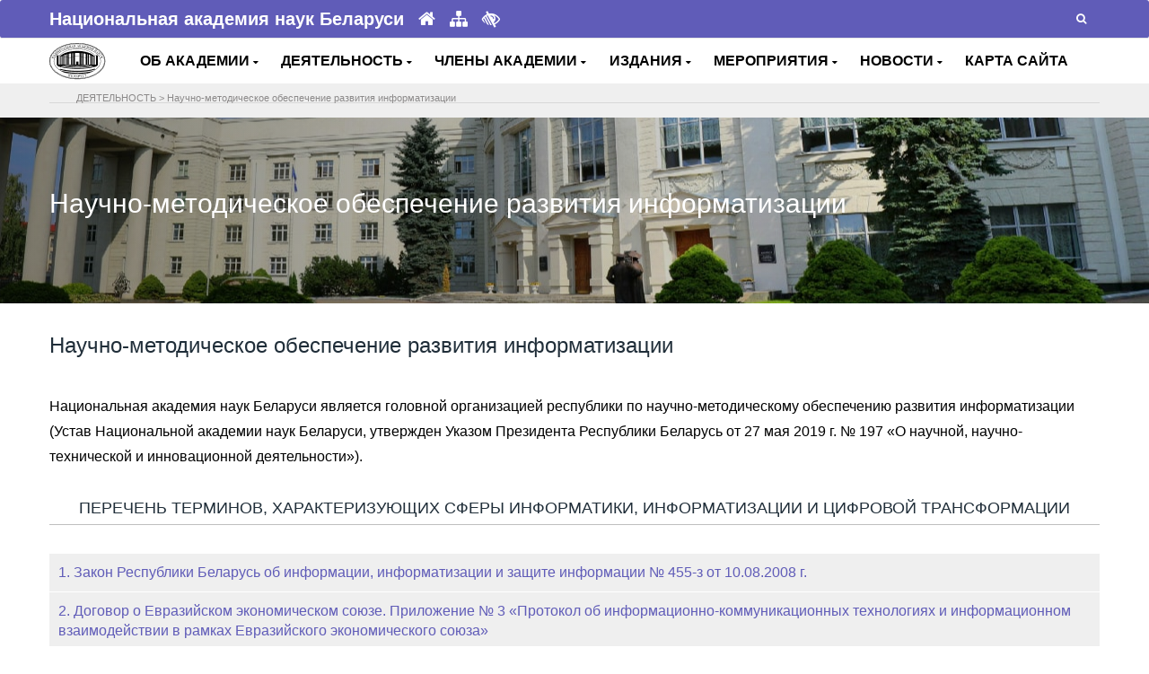

--- FILE ---
content_type: text/html; charset=UTF-8
request_url: https://nasb.gov.by/rus/activity/nauchno-metodicheskoe-obespechenie-razvitiya-informatizatsii/
body_size: 54375
content:
<!DOCTYPE html>
<html lang="ru">
<head>
    <meta charset="utf-8">
    <meta name="viewport" content="width=device-width, initial-scale=1, shrink-to-fit=no">

    <!-- Document Title -->
    <title>Деятельность</title><meta http-equiv="Content-Type" content="text/html; charset=UTF-8" />
<meta name="robots" content="index, follow" />
<meta name="keywords" content="Keywords" />
<meta name="description" content="Description" />
<link href="/bitrix/cache/css/s1/NANB/template_6f8babc857b148d2b272d2e1727d2550/template_6f8babc857b148d2b272d2e1727d2550_v1.css?1768545464851" type="text/css" rel="stylesheet" data-template-style="true"/>
<script  src="/bitrix/cache/js/s1/NANB/template_3cfd8076e82e5ee57fe3273fc4970653/template_3cfd8076e82e5ee57fe3273fc4970653_v1.js?1768545464817"></script>

	
    <!-- Favicon -->
    <link rel="shortcut icon" type="image/x-icon" href="/bitrix/templates/NANB/images/favicon.ico">
    <!-- CSS Files -->
<!--грузить правильно-->
	<link rel = "import" href="https://fonts.googleapis.com/css?family=Rubik:400,500,700%7CSource+Sans+Pro:300i,400,400i,600,700" async>
	  	<script src="/../../js/jquery.js"></script>
	<script src="/../../js/uhpv-full.min.js"></script>
	<link rel="stylesheet" href="/bitrix/templates/NANB/css/bootstrap.min.css" >
    <link rel="stylesheet" href="/bitrix/templates/NANB/css/font-awesome.min.css">
    <link rel="stylesheet" href="/bitrix/templates/NANB/plugins/swiper/swiper.min.css">
    <link rel="stylesheet" href="/bitrix/templates/NANB/plugins/magnific-popup/magnific-popup.min.css">
    <link rel="stylesheet" href="/bitrix/templates/NANB/css/style.css">
    <link rel="stylesheet" href="/bitrix/templates/NANB/css/responsive.css">
    <link rel="stylesheet" href="/bitrix/templates/NANB/css/colors/theme-color-3.css">
    <link rel="stylesheet" href="/bitrix/templates/NANB/custom.css">
    <link rel="stylesheet" href="/bitrix/templates/NANB/for_galery/fancybox/jquery.fancybox.css" type="text/css" media="screen"/> 
        <script type="text/javascript" src="/bitrix/templates/NANB/js/jquery-3.3.1.min.js"></script>
	<!---->

  <!--Скрипт для остановки видеопотока при закрытии мод.окна --> 
   <!--script type="text/javascript">
$(document).ready(function(){
    /* Get iframe src attribute value i.e. YouTube video url
    and store it in a variable */
    var url = $("#cartoonVideo").attr('src');
    
    /* Remove iframe src attribute on page load to
    prevent autoplay in background */
    $("#cartoonVideo").attr('src', '');
  
  /* Assign the initially stored url back to the iframe src
    attribute when modal is displayed */
    $("#myModal").on('shown.bs.modal', function(){
        $("#cartoonVideo").attr('src', url);
    });
    
    /* Assign empty url value to the iframe src attribute when
    modal hide, which stop the video playing */
    $("#myModal").on('hide.bs.modal', function(){
        $("#cartoonVideo").attr('src', '');
    });
});
</script-->
<!--
 -->
</head>



<body>
	    <!-- Preloader -->
    <div class="preLoader"></div>
    <!-- Main header -->
<header class="header">
 <!-- Этот стиль и div нужен для рекламы --> 
 <!--style type="text/css">
    .modal-content iframe{
        margin: 0 auto;
        display: block;
    }
 #recl {
  position:fixed; 
  z-index:9999; 
  cursor: pointer; 
  outline: none; 
  bottom:35px; 
 /* font-size:16px;*/
  left:1px; 
  /*margin: 5px;
			 padding:10px; */
  border: none; 
 font-weight:bold; 
  background-size:cover; 
  width:100px; 
			/* height:97px;*/
}
	</style--> 
	       
					<div class="container" >
						<div id="recl">
              <!--a href="https://tibo.by/ip/" target="_blank" ><img src="/../../rus/eye/ip24tibo.png"></a>
				<a href="#myModal" data-toggle="modal"><img src="/../../rus/eye/18ip20tibo2.jpg"></a-->
						</div>
					</div>
	<div class="header-top" data-animate="fadeInDown" data-delay=".5">
	 <div class="container"> 
			<div class="row align-items-center">				
                    <div class="col-lg-6 col-md-7">
                        <div class="header-info text-center text-md-left">
                            <span><b>Национальная академия наук Беларуси</b></span>
							<a href="/rus/about/glavnaya/" title="Главная"><i class="fa fa-home"></i></a>
							<a href="/rus/map/" title="Карта сайта"><i class="fa fa-sitemap"></i></a>
							<a class="d-none d-md-inline" id="specialButton" href="#" title="Для слабовидящих"><i class="fa fa-low-vision" aria-hidden="true"></i></a>
                        </div>
                    </div>
                    <div class="col-lg-6 col-md-5">
                       <div class="header-top-right d-flex align-items-center justify-content-center justify-content-md-end">
							<form id="searchFormMenu" name="myForm" class="d-flex position-relative" action="/rus/search/" method="get"><!--parsley-validate-->
				                <input type="text" name="q" placeholder="Поиск" style="padding: 0px !important;" value="" required>
                                <button type="submit" name="button" id="submitter" class="route"><i class="fa fa-search "></i></button>
							</form>
							 									<div class="text-right">
                                    
									</div>
                                                               
                            </div>
                        </div>
                    </div>
                </div>
            </div>
        

        <div class="main-header" data-animate="fadeInUp" data-delay=".9">
            <div class="container">
                <div class="row align-items-center">
                   
                    <div class="col-xl-1 col-lg-1 col-md-2 col-sm-2 col-3 " id="logo">
                        <!-- Logo -->
                        <div class="logo" >
                            <a href="/rus/about/glavnaya/">
                                <img src="/bitrix/templates/NANB/images/logo12.png" data-rjs="2" alt="НАН Беларуси">
                            </a>
                        </div>
                    </div>  
                    <!--div class="col-md-11 text-center" All Menu center-->
                     <div class="col-xl-11 col-lg-11 col-md-10 col-sm-10 col-9 " id="headmenu">
                         
                        <nav>
                            <!-- Header-menu -->
                            <div class="header-menu">                                
<!--<ul id="horizontal-multilevel-menu"> -->

<ul> <!---- Molchan delete horizontal-multilevel-menu -->
	


   

	
					<li>
				<!--Molchan del class <a href="/rus/about/" class="root-item">ОБ АКАДЕМИИ<i class="fa fa-angle-down"></i></a> 
				<a href="<i class="fa fa-angle-down fa-2x"></i></a-->
				<!--a href="&nbsp;<i class="fa fa-caret-down"></i></a-->
				<a href="#">ОБ АКАДЕМИИ&nbsp;<i class="fa fa-caret-down"></i></a>
			<ul>
		
	
	

   

	
		
							<li>
				<!--a href="</a-->
				<a href="/rus/about/glavnaya/" >Главная</a>
				</li>
			
		
	
	

   

	
		
							<li>
				<!--a href="</a-->
				<a href="/rus/about/status-zadachi/" >Задачи и функции</a>
				</li>
			
		
	
	

   

	
		
							<li>
				<!--a href="</a-->
				<a href="/rus/about/nasha-istoriya/" >Наша история</a>
				</li>
			
		
	
	

   

	
		
							<li>
				<!--a href="</a-->
				<a href="/rus/about/organy-upravleniya/" >Органы управления</a>
				</li>
			
		
	
	

   

	
		
							<li>
				<!--a href="</a-->
				<a href="/rus/about/organizatsii/" >Организации</a>
				</li>
			
		
	
	

   

	
		
							<li>
				<!--a href="</a-->
				<a href="/rus/about/otdeleniya-nauk/" >Отделения наук</a>
				</li>
			
		
	
	

   

	
		
							<li>
				<!--a href="</a-->
				<a href="/rus/about/apparat-nan-belarusi/" >Аппарат НАН Беларуси</a>
				</li>
			
		
	
	

   

	
		
							<li>
				<!--a href="</a-->
				<a href="/rus/about/sovet-molodykh-uchenykh/" >Совет молодых ученых</a>
				</li>
			
		
	
	

   

	
		
							<li>
				<!--a href="</a-->
				<a href="/rus/about/prezidenty-nan-s-1928-goda/" >Руководители академии</a>
				</li>
			
		
	
	

   

	
		
							<li>
				<!--a href="</a-->
				<a href="/rus/about/normativnaya-baza/" >Нормативная и справочная информация</a>
				</li>
			
		
	
	

   

	
		
							<li>
				<!--a href="</a-->
				<a href="/rus/about/elektronnye-obrashcheniya/" >Электронные обращения</a>
				</li>
			
		
	
	

   

	
		
							<li>
				<!--a href="</a-->
				<a href="/rus/about/kontakty/" >Контакты</a>
				</li>
			
		
	
	

    </ul></li> 

	
					<li>
				<!--Molchan del class <a href="/rus/activity/" class="root-item">ДЕЯТЕЛЬНОСТЬ<i class="fa fa-angle-down"></i></a> 
				<a href="<i class="fa fa-angle-down fa-2x"></i></a-->
				<!--a href="&nbsp;<i class="fa fa-caret-down"></i></a-->
				<a href="#">ДЕЯТЕЛЬНОСТЬ&nbsp;<i class="fa fa-caret-down"></i></a>
			<ul>
		
	
	

   

	
		
							<li>
				<!--a href="</a-->
				<a href="/rus/activity/razrabotki/" >Разработки</a>
				</li>
			
		
	
	

   

	
		
							<li>
				<!--a href="</a-->
				<a href="/rus/activity/issledovaniya/" >Исследования</a>
				</li>
			
		
	
	

   

	
		
							<li>
				<!--a href="</a-->
				<a href="/rus/activity/strategiya/" >Стратегические направления</a>
				</li>
			
		
	
	

   

	
		
							<li>
				<!--a href="</a-->
				<a href="/rus/activity/mezhdunarodnye-svyazi/" >Международное сотрудничество</a>
				</li>
			
		
	
	

   

	
		
							<li>
				<!--a href="</a-->
				<a href="/rus/activity/premii-akademii/" >Премии академии</a>
				</li>
			
		
	
	

   

	
		
							<li>
				<!--a href="</a-->
				<a href="/rus/activity/konkursy-akademii/" >Конкурсы академии</a>
				</li>
			
		
	
	

   

	
		
							<li>
				<!--a href="</a-->
				<a href="/rus/activity/nagrady-akademii/" >Награды академии</a>
				</li>
			
		
	
	

   

	
		
							<li>
				<!--a href="</a-->
				<a href="/rus/activity/nauchnye-sovety-i-komitety/" >Научные советы и комитеты</a>
				</li>
			
		
	
	

   

	
		
							<li>
				<!--a href="</a-->
				<a href="/rus/activity/podgotovka-nauchnykh-kadrov/" >Подготовка научных кадров</a>
				</li>
			
		
	
	

   

	
		
							<li>
				<!--a href="</a-->
				<a href="/rus/activity/spravochnaya-informatsiya/" >Аккредитация</a>
				</li>
			
		
	
	

   

	
		
							<li>
				<!--a href="</a-->
				<a href="/rus/activity/zakupki/" >Закупки в строительстве</a>
				</li>
			
		
	
	

   

	
		
							<li>
				<!--a href="</a-->
				<a href="/rus/activity/administrativnye-protsedury/" >Административные процедуры</a>
				</li>
			
		
	
	

   

	
		
							<li>
				<!--a href="</a-->
				<a href="/rus/activity/nauchno-metodicheskoe-obespechenie-razvitiya-informatizatsii/" >Научно-методическое обеспечение развития информатизации</a>
				</li>
			
		
	
	

   

	
		
							<li>
				<!--a href="</a-->
				<a href="/rus/activity/museum/" >Музей истории НАН Беларуси</a>
				</li>
			
		
	
	

    </ul></li> 

	
					<li>
				<!--Molchan del class <a href="/rus/members/" class="root-item">ЧЛЕНЫ АКАДЕМИИ<i class="fa fa-angle-down"></i></a> 
				<a href="<i class="fa fa-angle-down fa-2x"></i></a-->
				<!--a href="&nbsp;<i class="fa fa-caret-down"></i></a-->
				<a href="#">ЧЛЕНЫ АКАДЕМИИ&nbsp;<i class="fa fa-caret-down"></i></a>
			<ul>
		
	
	

   

	
		
							<li>
				<!--a href="</a-->
				<a href="/rus/members/akademiki/" >Академики</a>
				</li>
			
		
	
	

   

	
		
							<li>
				<!--a href="</a-->
				<a href="/rus/members/chleny-korrespondenty/" >Члены-корреспонденты</a>
				</li>
			
		
	
	

   

	
		
							<li>
				<!--a href="</a-->
				<a href="/rus/members/pochetnye-i-inostrannye-chleny/" >Почетные и иностранные члены</a>
				</li>
			
		
	
	

   

	
		
							<li>
				<!--a href="</a-->
				<a href="/rus/members/pamyati-uchenogo/" >Памяти ученого</a>
				</li>
			
		
	
	

    </ul></li> 

	
					<li>
				<!--Molchan del class <a href="/rus/publications/" class="root-item">ИЗДАНИЯ<i class="fa fa-angle-down"></i></a> 
				<a href="<i class="fa fa-angle-down fa-2x"></i></a-->
				<!--a href="&nbsp;<i class="fa fa-caret-down"></i></a-->
				<a href="#">ИЗДАНИЯ&nbsp;<i class="fa fa-caret-down"></i></a>
			<ul>
		
	
	

   

	
		
							<li>
				<!--a href="</a-->
				<a href="/rus/publications/nauchnye-zhurnaly/" >Научные журналы</a>
				</li>
			
		
	
	

   

	
		
							<li>
				<!--a href="</a-->
				<a href="/rus/publications/sborniki-nauchnykh-trudov/" >Сборники научных трудов</a>
				</li>
			
		
	
	

   

	
		
							<li>
				<!--a href="</a-->
				<a href="http://gazeta-navuka.by/"   target="_blank" >Газета "НАВУКА"</a>
				</li>
			
		
	
	

    </ul></li> 

	
					<li>
				<!--Molchan del class <a href="/rus/actions/" class="root-item">МЕРОПРИЯТИЯ<i class="fa fa-angle-down"></i></a> 
				<a href="<i class="fa fa-angle-down fa-2x"></i></a-->
				<!--a href="&nbsp;<i class="fa fa-caret-down"></i></a-->
				<a href="#">МЕРОПРИЯТИЯ&nbsp;<i class="fa fa-caret-down"></i></a>
			<ul>
		
	
	

   

	
		
							<li>
				<!--a href="</a-->
				<a href="/rus/actions/respublikanskie-meropriyatiya/" >Республиканские мероприятия</a>
				</li>
			
		
	
	

   

	
		
							<li>
				<!--a href="</a-->
				<a href="/rus/actions/mezhdunarodnye-meropriyatiya/" >Международные мероприятия</a>
				</li>
			
		
	
	

   

	
		
							<li>
				<!--a href="</a-->
				<a href="/rus/actions/vystavki/" >Выставки</a>
				</li>
			
		
	
	

   

	
		
							<li>
				<!--a href="</a-->
				<a href="/rus/actions/vybory/" >Выборы 2024</a>
				</li>
			
		
	
	

    </ul></li> 

	
					<li>
				<!--Molchan del class <a href="/rus/news/" class="root-item">НОВОСТИ<i class="fa fa-angle-down"></i></a> 
				<a href="<i class="fa fa-angle-down fa-2x"></i></a-->
				<!--a href="&nbsp;<i class="fa fa-caret-down"></i></a-->
				<a href="#">НОВОСТИ&nbsp;<i class="fa fa-caret-down"></i></a>
			<ul>
		
	
	

   

	
		
							<li>
				<!--a href="</a-->
				<a href="/rus/news/index.php" >Новости / Анонсы</a>
				</li>
			
		
	
	

   

	
		
							<li>
				<!--a href="</a-->
				<a href="/rus/news/nan-v-smi/" >База данных "НАН Беларуси в СМИ"</a>
				</li>
			
		
	
	

    </ul></li> 

	
		
							<li>
					<!--a href="/rus/map/" class="root-item">КАРТА САЙТА</a-->
					<a href="/rus/map/">КАРТА САЙТА</a>
				</li>
			
		
	
	


</ul>
 
							    
                            </div>
							
							
							
							
                            <!-- End of Header-menu -->
                           
                        </nav>
                    </div>
                    
                </div>
		
        </div>
		
		
		<div class="section" style="background: #EFEFEF;"><div class="container">		
            <div class="row" style="padding-top: 5px;">
                <div class="col-md-12">
                    <div>
                            <hr/>
                            <div style="position: absolute; left: 40px; top: 3px; padding: 0 5px;">
                            <ul class="breadcrumb-navigation"><li>ДЕЯТЕЛЬНОСТЬ</li><li><span>&nbsp;&gt;&nbsp;</span></li><li><a href="/rus/activity/nauchno-metodicheskoe-obespechenie-razvitiya-informatizatsii/" title="Научно-методическое обеспечение развития информатизации">Научно-методическое обеспечение развития информатизации</a></li></ul>														</div>
												</div>
											</div>
										</div>  
			</div>
    </div> 
    </div>
  <!-- Это модальное окно для видео рекламы (to Trigger Modal) -->
      <!--div id="myModal" class="modal fade">
        <div class="modal-dialog">
            <div class="modal-content">
                <div class="modal-header">
                    <h4 class="modal-title">II ЕВРОПЕЙСКИЕ ИГРЫ</h4>
                    <button type="button" class="close" data-dismiss="modal" aria-hidden="true">&times;</button>
                </div>
                <div class="modal-body">
                   
                    <iframe id="cartoonVideo" width="100%" height="315" src="https://www.youtube.com/embed/VJ_43MbG7PQ" frameborder="0" allow="accelerometer; autoplay; encrypted-media; gyroscope; picture-in-picture" allowfullscreen></iframe>
                </div>
            </div>
        </div>
    </div-->
<!--
-->
</header><!--link rel="stylesheet" href="https://stackpath.bootstrapcdn.com/bootstrap/4.3.1/css/bootstrap.min.css" integrity="sha384-ggOyR0iXCbMQv3Xipma34MD+dH/1fQ784/j6cY/iJTQUOhcWr7x9JvoRxT2MZw1T" crossorigin="anonymous"-->


<script src="/bitrix/templates/NANB/jquery-collapser-master/jquery.collapser.js"></script>
<script src="/bitrix/templates/NANB/jquery-collapser-master/jquery.collapser.min.js"></script>

<script type="text/javascript">
	$(document).ready(function(){
		$('.acc-head').collapser({
			mode: 'block',
			target: 'next',
			effect: 'slide',
			beforeShow: function( ){
				$('.acc-head').each( function(){
					var dataVar = $(this).data('collapser'); 
					if( dataVar ) dataVar.hide( $(this) );
				});
			}
		});
	});
</script>
<script>
$(function() { 
var hash = window.location.hash;
    if (hash) { $('[href="' + hash + '"]').tab('show');}
else
{
  $('[data-toggle="tab"]').on('shown.bs.tab', function () {
    // сохраним последнюю вкладку      
    localStorage.setItem('lastTab', $(this).attr('href'));
  });
  //перейти к последней вкладки, если она существует:
  var lastTab = localStorage.getItem('lastTab');
  if (lastTab) {
    $('[href="' + lastTab + '"]').tab('show');
  } 
    else
    // установить первую вкладку активной если lasttab не существует
   { $('[data-toggle="tab"]:first').tab('show');}
 }
});
</script>
<style type="text/css">

	.acc-head{
    background: #EFEFEF;
    color: #605cb8;
    padding: 10px;
    margin: 0 0 1px 0;
	cursor: pointer;
	}
	
	.acc-head.hide-class{
		background: #605cb8;
		color: white;
	}
	
	.acc-head + div{
		border: 1px solid #ccc;/**/
		padding: 15px;
		border-width: 0 1px 1px 1px;
		margin: 0;
	}

</style>	

<!-- Page Title -->
    <section class="page-title-wrap" data-bg-img="../../images/nan.jpg">
        <div class="container">
            <div class="row">
                <div class="col">
                    <div class="page-title" data-animate="fadeInUp" data-delay="1.2">
                      <h2 data-animate="fadeInUp" data-delay=".3">Научно-методическое обеспечение развития информатизации</h2>

                    </div>
                </div>
            </div>
        </div>
    </section>
    <!-- End of Page Title --> 
    <!-- Члены акаемии -->
    <section class="pt-30">
        <div class="container">
        	<div class="row pb-30">
        		<div class="col"><h3>Научно-методическое обеспечение развития информатизации</h3></div>
        	</div>
		</div> 

		<div class="tab-content"> 
		
            <!--  Product admfiz - Для физических лиц  -->
            <div class="tab-pane fade show active" id="pro-admfiz-tab" role="tabpanel" aria-labelledby="description-tab">
                <div class="container">
                    <div class="row align-items-center">
                        <div class="col-lg-12">
                            <div class="faq pb-30" data-animate="fadeInUp" >    
                                <div class="accordion" id="accordionFaq">
								
									<p>Национальная академия наук Беларуси является головной организацией республики по научно-методическому обеспечению развития информатизации (Устав Национальной академии наук Беларуси, утвержден Указом Президента Республики Беларусь от 27 мая 2019 г. № 197 «О научной, научно-технической и инновационной деятельности»).</p>

									

	<!--div class="product-tabbed-content" data-animate="fadeInUp" data-delay=".1">
		<ul class="nav pro-tab-nav " role="tablist">
			<li>
				<a id="title_organy" class="active" id="admfiz-tab" data-toggle="tab" href="#pro-admfiz-tab" role="tab" aria-controls="pro-admfiz-tab" aria-selected="true">&nbsp;Перечень терминов, характеризующих сферы информатики, информатизации и цифровой трансформации&nbsp;</a>
			</li>
			<li>
				<a id="title_organy" id="admurl-tab" data-toggle="tab" href="#pro-admurl-tab" role="tab" aria-controls="pro-admurl-tab" aria-selected="false">&nbsp;Для юридических лиц&nbsp;</a>
			</li>
		</ul>
	</div-->
	<div><h4 class="text-center" id="title_uprav">ПЕРЕЧЕНЬ ТЕРМИНОВ, ХАРАКТЕРИЗУЮЩИХ СФЕРЫ ИНФОРМАТИКИ, ИНФОРМАТИЗАЦИИ И ЦИФРОВОЙ ТРАНСФОРМАЦИИ</h4></div>
									
<div> <!--class="faq-answer"-->
	<br><!--  data-start="show" - добавляется в h5 для автоматического раскрытия при загрузке страницы  -->
	<h5 class="acc-head">1. Закон Республики Беларусь об информации, информатизации и защите информации № 455-з от 10.08.2008 г.</h5>
	<div >													
		<b>1. База данных</b><br>Совокупность структурированной и взаимосвязанной информации, организованной по определенным правилам на материальных носителях.<br><br>
		<b>2. Банк данных</b><br>Организационно-техническая система, включающая одну или несколько баз данных и систему управления ими.<br><br>
		<b>3. Владелец программно-технических средств, информационных ресурсов, информационных систем и информационных сетей</b><br>Субъект информационных отношений, реализующий права владения, пользования и распоряжения программно-техническими средствами, информационными ресурсами, информационными системами и информационными сетями в пределах и порядке, определенных их собственником в соответствии с законодательством Республики Беларусь.<br><br>
		<b>4. Государственная информационная система</b><br>Информационная система, создаваемая и (или) приобретаемая за счет средств республиканского или местных бюджетов, государственных внебюджетных фондов, а также средств государственных юридических лиц.<br><br>
		<b>5. Государственный информационный ресурс</b><br>Информационный ресурс, формируемый или приобретаемый за счет средств республиканского или местных бюджетов, государственных внебюджетных фондов, а также средств государственных юридических лиц.<br><br>
		<b>6. Документированная информация</b><br>Информация, зафиксированная на материальном носителе с реквизитами, позволяющими ее идентифицировать.<br><br>
		<b>7. Доступ к информации</b><br>Возможность получения информации и пользования ею.<br><br>
		<b>8. Доступ к информационной системе и (или) информационной сети</b><br>Возможность использования информационной системы и (или) информационной сети.<br><br>
		<b>9. Защита информации</b><br>Комплекс правовых, организационных и технических мер, направленных на обеспечение конфиденциальности, целостности, подлинности, доступности и сохранности информации.<br><br>
		<b>10. Информатизация</b><br>Организационный, социально-экономический и научно-технический процесс, обеспечивающий условия для формирования и использования информационных ресурсов и реализации информационных отношений.<br><br>
		<b>11. Информация</b><br>Сведения о лицах, предметах, фактах, событиях, явлениях и процессах независимо от формы их представления.<br><br>
		<b>12. Информационная сеть</b><br>Совокупность информационных систем либо комплексов программно-технических средств информационной системы, взаимодействующих посредством сетей электросвязи.<br><br>
		<b>13. Информационная система</b><br>Совокупность банков данных, информационных технологий и комплекса (комплексов) программно-технических средств.<br><br>
		<b>14. Информационная технология</b><br>Совокупность процессов, методов осуществления поиска, получения, передачи, сбора, обработки, накопления, хранения, распространения и (или) предоставления информации, а также пользования информацией и защиты информации.<br><br>
		<b>15. Информационная услуга</b><br>Деятельность по осуществлению поиска, получения, передачи, сбора, обработки, накопления, хранения, распространения и (или) предоставления информации, а также защиты информации.<br><br>
		<b>16. Информационные отношения</b><br>Отношения, возникающие при поиске, получении, передаче, сборе, обработке, накоплении, хранении, распространении и (или) предоставлении информации, пользовании информацией, защите информации, а также при применении информационных технологий.<br><br>
		<b>17. Информационный посредник</b><br>Субъект информационных отношений, предоставляющий информационные услуги обладателям и (или) пользователям информации.<br><br>
		<b>18. Информационный ресурс</b><br>Организованная совокупность документированной информации, включающая базы данных, другие совокупности взаимосвязанной информации в информационных системах.<br><br>
		<b>19. Комплекс программно-технических средств</b><br>Совокупность программных и технических средств, обеспечивающих осуществление информационных отношений с помощью информационных технологий.<br><br>
		<b>20. Конфиденциальность информации</b><br>Требование не допускать распространения и (или) предоставления информации без согласия ее обладателя или иного основания, предусмотренного законодательными актами Республики Беларусь.<br><br>
		<b>21. Обладатель информации</b><br>Субъект информационных отношений, получивший права обладателя информации по основаниям, установленным актами законодательства Республики Беларусь, или по договору.<br><br>
		<b>22. Оператор информационной системы</b><br>Субъект информационных отношений, осуществляющий эксплуатацию информационной системы и (или) оказывающий посредством ее информационные услуги.<br><br>
		<b>23. Персональные данные</b><br>Основные и дополнительные персональные данные физического лица, подлежащие в соответствии с законодательными актами Республики Беларусь внесению в регистр населения, а также иные данные, позволяющие идентифицировать такое лицо.<br><br>
		<b>24. Пользователь информации</b><br>Субъект информационных отношений, получающий, распространяющий и (или) предоставляющий информацию, реализующий право на пользование ею.<br><br>
		<b>25. Пользователь информационной системы и (или) информационной сети</b><br>Субъект информационных отношений, получивший доступ к информационной системе и (или) информационной сети и пользующийся ими.<br><br>
		<b>26. Предоставление информации</b><br>Действия, направленные на ознакомление с информацией определенного круга лиц.<br><br>
		<b>27. Распространение информации</b><br>Действия, направленные на ознакомление с информацией неопределенного круга лиц.<br><br>
		<b>28. Собственник программно-технических средств, информационных ресурсов, информационных систем и информационных сетей</b><br>Субъект информационных отношений, реализующий права владения, пользования и распоряжения программно-техническими средствами, информационными ресурсами, информационными системами и информационными сетями.<br>
													
	</div >  
	
	<h5 class="acc-head" >2. Договор о Евразийском экономическом союзе. Приложение № 3 «Протокол об информационно-коммуникационных технологиях и информационном взаимодействии в рамках Евразийского экономического союза»</h5>
	<div >													
		<b>1. Доверенная третья сторона</b><br>Организация, наделённая в соответствии с законодательством государств-членов правом осуществлять деятельность по проверке электронной цифровой подписи (электронной подписи) в электронных документах в фиксированный момент времени в отношении лица, подписавшего электронный документ.<br><br>
		<b>2. Интегрированная информационная система Союза</b><br>Организационная совокупность территориально распределённых государственных информационных ресурсов и информационных систем уполномоченных органов, информационных ресурсов и информационных систем Комиссии, объединённых национальными сегментами государств-членов и интеграционным сегментом Комиссии.<br><br>
		<b>3. Информационно-коммуникационные технологии</b><br>Совокупность методов и средств реализации информационных технологий и телекоммуникационных процессов.<br><br>
		<b>4. Информационные технологии</b><br>Процессы, методы поиска, сбора, накопления, систематизации, хранения, уточнения, обработки, предоставления, распространения и удаления (уничтожения) информации, а также способы осуществления таких процессов и методов.<br><br>
		<b>5. Национальный сегмент государства-члена</b><br>Информационные системы, обеспечивающие информационное взаимодействие информационных систем уполномоченных органов и информационных систем Комиссии в рамках интегрированной информационной системы Союза.<br><br>
		<b>6. Общая инфраструктура документирования информации в электронном виде</b><br>Совокупность информационно-технологических и организационно-правовых мероприятий, правил и решений, реализуемых в целях придания юридической силы электронным документам, используемым в рамках Союза.<br><br>
		<b>7. Общий информационный ресурс</b><br>Информационный ресурс Комиссии, формируемый путём централизованного ведения либо на основе информационного взаимодействия государств-членов.<br><br>
		<b>8. Субъекты электронного взаимодействия</b><br>Государственные органы, физические или юридические лица, взаимодействующие в рамках отношений, возникающих в процессе составления, отправления, передачи, получения, хранения и использования электронных документов, а также информации в электронном виде.<br><br>
		<b>9. Трансграничное пространство доверия</b><br>Совокупность правовых, организационных и технических условий, согласованных государствами-членами с целью обеспечения доверия при межгосударственном обмене данными и электронными документами между уполномоченными органами.<br><br>
		<b>10. Учётная система</b><br>Информационная система, которая содержит информацию из правоустанавливающих документов субъектов электронного взаимодействия и с использованием которой составляются или выдаются юридически значимые электронные документы.<br><br>
		<b>11. Электронная форма взаимодействия</b><br>Способ информационного взаимодействия, основанный на применении информационно-коммуникационных технологий.<br><br>
		<b>12. Электронный вид документа</b><br>Информация, сведения, данные, представленные в виде, пригодном для восприятия человеком с использованием электронных вычислительных машин, а также для передачи и обработки с использованием информационно-коммуникационных технологий с соблюдением установленных требований к формату и структуре.<br><br>
		<b>13. Электронный документ</b><br>Документ в электронном виде, заверенный электронной цифровой подписью (электронной подписью) и отвечающий требованиям общей инфраструктуры документирования информации в электронном виде.<br><br>
	</div >  
		
	<h5 class="acc-head" >3. Глоссарий цифровой повестки Евразийского экономического союза</h5>
	<div >													
		<b>1. Виртуальный резидент</b><br>
			<ul>
				<li>Цифровой субъект;</li>
				<li>Субъект, регулярно действующий в одном из виртуальных миров;</li>
				<li>Субъект, зарегистрированный в специально созданной цифровой среде и осуществляющий в этой среде налогооблагаемую деятельность.</li>
			</ul>
		<br>
		<b>2. Интеллектуальная мобильность</b><br>
			<ul>
				<li>Свойство цифрового пространства обеспечивать приложение интеллектуальных усилий в различных точках физического пространства;</li>
				<li>Свойство субъекта осуществлять интеллектуальную деятельность в ходе перемещения;</li>
				<li>Свойство цифровой инфраструктуры обеспечивать непрерывные интеллектуальные сервисы заданного качества при перемещении объекта или субъекта.</li>
			</ul>
		<br>
		<b>3. Интегрированная информационная система Союза</b><br>Организационная совокупность территориально распределенных государственных информационных ресурсов и информационных систем уполномоченных органов, информационных ресурсов и информационных систем Комиссии, объединенных национальными сегментами государств-членов.<br><br>
		<b>4. Функциональная архитектура</b><br>
			<ul>
				<li>Обобщенная модель совокупности процессов, их связей и отношений в рамках сферы деятельности или функции;</li>
				<li>Целостная модель функции, спроектированной под оптимальную реализацию при соблюдении единых правил описания процессов в рамках функций;</li>
				<li>Способ описания организации системы с точки зрения функций, выполняемых элементами системы и системой в целом, взаимоотношений элементов системы между собой, системой и с внешней средой, а также правил, описывающих реализацию и развитие системы.</li>
			</ul>
		<br>
		<b>5. Цифровая инфраструктура</b><br>
			<ul>
				<li>Комплекс инфраструктур, обеспечивающих протекание процессов между ними на основе цифровых технологий;</li>
				<li>Комплекс технологий и построенных на их основе цифровых продуктов, обеспечивающих вычислительные, телекоммуникационные и сетевые мощности и работающих на цифровой основе.</li>
			</ul>
		<br>
		<b>6. Цифровая платформа</b><br>
			<ul>
				<li>Модель деятельности (в том числе бизнес деятельности) заинтересованных лиц на общей платформе для функционирования на цифровых рынках;</li>
				<li>Площадка, поддерживающая комплекс автоматизированных процессов и модельное потребление цифровых продуктов (услуг) значительным количеством;</li>
				<li>Информационная система, ставшая одним из лидирующих решений в своей технологической нише (транзакционной, интеграционной и т.п.).</li>
			</ul>
		<br>
		<b>7. Цифровая платформа ЕАЭС</b><br>Цифровая платформа, реализующая доступ заинтересованных лиц к цифровым активам ЕАЭС, государственным и сертифицированным частным цифровым услугам в рамках цифрового пространства ЕАЭС, обеспечивающая функционирование отраслевых цифровых платформ, интеграцию с цифровыми платформами других стран и интеграционных образований, построенная на основе единой архитектуры (модели) ЕАЭС.<br><br>
		<b>8. Цифровая трансформация экономики</b><br>
			<ul>
				<li>Смена экономического уклада, изменение традиционных рынков, социальных отношений, государственного управления, связанная с проникновением в них цифровых технологий;</li>
				<li>Принципиальное изменение основного источника добавленной стоимости и структуры экономики за счет формирования более эффективных экономических процессов, обеспеченных цифровыми инфраструктурами;</li>
				<li>Переход функции лидирующего механизма развития экономики к институтам, основанным на цифровых моделях и процессах.</li>
			</ul>
		<br>
		<b>9. Цифровая экономика</b><br>Экономическая деятельность, основанная на цифровых процессах, моделях, технологиях, цифровых товарах (сервисах), в т.ч. производимых электронным бизнесом.<br><br>
		<b>10. Цифровой продукт (услуга)</b><br>
			<ul>
				<li>Продукт (услуга), производимый и/или предоставляемый в цифровом пространстве;</li>
				<li>Одно из свойств продукта (услуги), возникающее при осуществлении цифровых процессов с образом продукта (услуги);</li>
				<li>Ценная информация или доступ к электронному сервису, за который покупатели согласны платить деньги.</li>
			</ul>
		<br>
		<b>11. Цифровой образ</b><br>Совокупность характеристик субъекта или объекта реального мира, сущности в цифровой форме, однозначно характеризующая субъект или объект и его состояние.<br><br>
		<b>12. Цифровое пространство Евразийского экономического союза</b><br>
			<ul>
				<li>Систематизированный, индексированный контент (цифровые фотографии, анимация, виде, музыка и пр.), доступный для применения;</li>
				<li>Инкапсулированная в сети (Интернет или др.) функциональность;</li>
				<li>Специфическая форма собственности и ресурсов, инвестиции в которые повышают капитализацию физического актива и обеспечивают рост денежного потока;</li>
				<li>Совокупность информации в цифровой форме (совокупность цифровых продуктов) о физическом или виртуальном объекте, процессе, субъекте деятельности, физическом лице, которая представляет ценность и может быть использована для извлечения добавленной стоимости;</li>
				<li>Комплекс цифровых продуктов и инфраструктур, процесс использования и изменения которых приводит к формированию добавленной стоимости и новой ценности, в т.ч. выраженной в денежной форме.</li>
			</ul>
		<br>
		<b>13. Цифровой рынок</b><br>
			<ul>
				<li>Совокупность экономических отношений, базирующихся на регулярных обменных операциях в электронном виде между производителями товаров (услуг) и потребителями;</li>
				<li>Совокупность экономических отношений, базирующихся на регулярных обменных операциях между производителями товаров (услуг), производимых в электронном виде, и потребителями;</li>
				<li>Рынок данных и неструктурированной информации, создаваемый в цифровом пространстве.</li>
			</ul>
		<br>
	</div >
	
	<h5 class="acc-head" >4. Информатизация. Государственный стандарт РБ СТБ 1693-2009</h5>
	<div >													
		<b>1. Информационная продукция</b><br>Материализованный результат информационных процессов, предназначенный для обеспечения информационных потребностей органов государственной власти, юридических и физических лиц.<br><br>
		<b>2. Информационное общество</b><br>Общество, в котором информационные процессы осуществляются на основе использования ИКТ, а информационные ресурсы доступны членам общества и направлены на удовлетворение их потребностей в информационных услугах и информационной продукции.<br><br>
		<b>3. Информационное пространство</b><br>Совокупность информационных ресурсов, информационных систем и коммуникационной среды.<br><br>
		<b>4. Электронная готовность</b><br>Состояние информационного потенциала, определяющее готовность общества к использованию ИКТ, внедрению электронных приложений.<br><br>
		<b>5. Информационный потенциал</b><br>Совокупность средств, методов и условий, позволяющих использовать информационные ресурсы.<br><br>
		<b>6. Информационно-коммуникационная инфраструктура</b><br>Совокупность сетей электросвязи и информационных сетей, оконечных устройств, информационных ресурсов, которые могут быть использованы для получения доступа к любой информации и организации связи между пользователями в любое время и в любом месте, по доступной цене.<br><br>
		<b>7. Информационная инфраструктура</b><br>Совокупность информационных систем и организационных структур, обеспечивающих функционирование и развитие информационного пространства страны и средств информационного взаимодействия.<br><br>
		<b>8. Информационное взаимодействие</b><br>Процесс взаимодействия двух и более пользователей, целью и основным содержанием которого является изменение имеющейся информации хотя бы у одного из них.<br><br>
		<b>9. Информационное обслуживание</b><br>Процесс оказания информационных услуг безвозмездно или на компенсационной основе.<br><br>
		<b>10. Рынок информационных технологий</b><br>Система экономических, правовых и организационных отношений в области обмена информационными технологиями и информационной продукцией и оказания информационных услуг.<br><br>
		<b>11. Информационное неравенство</b><br>Неравенство, возникающее между различными группами населения из-за различных условий и возможностей для граждан в получении доступа к информационно-коммуникационной инфраструктуре.<br><br>
		<b>12. Сеть Интернет; Интернет</b><br>Совокупность взаимосвязанных международных сетей передачи данных, основанных на использовании стека протоколов TCP/IP и использующих единое адресное пространство.<br><br>
		<b>13. Интернет-сообщество</b><br>Устойчивая система связей и отношений, сложившихся между пользователями сети Интернет.<br><br>
		<b>14. Интернет-экономика</b><br>Направление электронной экономики, подразумевающее под собой ведение предпринимательской деятельности в сети Интернет.<br><br>
		<b>15. Интернет-услуги</b><br>Услуги, оказываемые пользователям посредством сети Интернет.<br><br>
		<b>16. Интернет-коммерция</b><br>Электронная коммерческая деятельность, ограниченная использованием только сети Интернет.<br><br>
		<b>17. Интернет-магазин</b><br>Веб-сайт, используемый юридическим лицом или индивидуальным предпринимателем для осуществления прямых продаж товаров, включая организацию процесса оплаты и доставки приобретенного товара потребителю.<br><br>
		<b>18. Интернет-витрина</b><br>Веб-сайт, используемый для предоставления пользователям возможности поиска и просмотра информации о товарах, услугах и ценах с интерактивным меню для оформления заказа.<br><br>
		<b>19. Стек протоколов</b><br>Разделенный на уровни набор протоколов, которые работают совместно, реализуя единую архитектуру.<br><br>
		<b>20. Веб-сайт</b><br>Совокупность веб-страниц, физически находящихся на одном веб-сервере и объединенных одним именем, общей тематикой и системой навигации.<br><br>
		<b>21. Веб-страница</b><br>Форма представления информации, созданная с использованием языка разметки гипертекста, имеющая уникальный веб-адрес и доступная для просмотра с помощью специальных программных средств.<br><br>
		<b>22. Веб-адрес</b><br>Набор символов, позволяющий идентифицировать информационный ресурс средствами стека протоколов TCP/IP.<br><br>
		<b>23. Гипертекст</b><br>Текст, сформированный с использованием языка разметки и содержащий ссылки на другие ресурсы.<br><br>
		<b>24. Веб-портал</b><br>Веб-сайт, содержащий разнообразную по тематикам и объему информацию. Примечание – Частным случаем размещения веб-портала в сети Интернет является интернет-портал.<br><br>
		<b>25. Веб-сервер</b><br>Программное средство, обеспечивающее предоставление веб-страниц посредством обслуживания запросов на основе протокола TCP.<br><br>
		<b>26. Электронное приложение</b><br>Использование потенциала информационно-коммуникационных технологий в различных областях деятельности для решения прикладных задач. Примечание – В качестве примеров электронного приложения можно привести электронное правительство, электронное здравоохранение, электронное образование, электронную торговлю и др.<br><br>
		<b>27. Электронная экономика</b><br>Экономика, в которой производственные отношения строятся на основе использования информационно-коммуникационных технологий и всестороннего использования сети Интернет.<br><br>
		<b>28. Электронная предпринимательская деятельность</b><br>Предпринимательская деятельность, основанная на использовании информационных систем, информационных сетей, информационных ресурсов, информационно-коммуникационных технологий с целью получения прибыли.<br><br>
		<b>29. Электронная торговля</b><br>Оптовая, розничная торговля, характеризующаяся заказом, покупкой, продажей товаров с использованием информационных систем и информационных сетей.<br><br>
		<b>30. Электронное правительство</b><br>Государственное управление, основанное на использовании информационно-коммуникационных технологий на всех уровнях, от межведомственного взаимодействия до взаимодействия государственных органов с физическими и юридическими лицами.<br><br>
		<b>31. Электронный документооборот</b><br>Обмен документами между субъектами в стандартизованной электронной форме с использованием программных и технических средств, необходимых для создания, обмена, обработки, хранения и представления в удобном для пользователя виде электронных документов.<br><br>
		<b>32. Электронный документ</b><br>Информация, зафиксированная на машинном носителе, которая: создается, обрабатывается, передается и хранится с помощью программных и технических средств; содержит реквизиты, позволяющие ее идентифицировать, и имеет структуру, установленную законодательством; представлена в форме, понятной для восприятия человеком.<br><br>
		<b>33. Электронная цифровая подпись</b><br>Набор символов, вырабатываемый средствами электронной цифровой подписи и являющийся неотъемлемой частью электронного документа.<br><br>
		<b>34. Средства электронной цифровой подписи</b><br>Программные и технические средства, обеспечивающие выработку и проверку электронной цифровой подписи и имеющие сертификат соответствия или удостоверение о признании сертификата, выданного в Национальной системе подтверждения соответствия Республики Беларусь.<br><br>
		<b>35. Электронное сельское хозяйство</b><br>Использование возможностей информационно-коммуникационных технологий в отрасли сельского хозяйства в целях повышения эффективности сельскохозяйственного производства, развития инфраструктуры сельских населенных пунктов и предоставления доступа к знаниям и информации в области сельского хозяйства.<br><br>
		<b>36. Электронная научная деятельность</b><br>Внедрение и использование информационно-коммуникационных технологий в научных исследованиях, разработках и обмене технологиями.<br><br>
		<b>37. Электронное здравоохранение</b><br>Система государственных, общественных и медицинских мероприятий, направленных на сохранение и укрепление здоровья людей, профилактику и лечение заболеваний с использованием информационно-коммуникационных технологий.<br><br>
		<b>38. Телемедицина</b><br>Дистанционный метод предоставления услуг по медицинскому обслуживанию представителями всех медицинских специальностей с использованием информационно-коммуникационных технологий после получения информации, необходимой для диагностики, лечения и профилактики заболевания.<br><br>
		<b>39. Электронная занятость</b><br>Организация труда и занятости населения, в том числе и лиц с ограниченными возможностями, с использованием информационно-коммуникационных технологий в рамках как отдельных предприятий, так и общества в целом.<br><br>
		<b>40. Телеработа; дистанционная работа</b><br>Способ организации производственной деятельности, основанный на использовании современных информационно-коммуникационных технологий, позволяющих осуществлять рабочий процесс на расстоянии, без непосредственного контакта между участниками процесса.<br><br>
		<b>41. Электронная охрана окружающей среды</b><br>Использование информационно-коммуникационных технологий для обеспечения управления экологической информацией для определения стратегии природопользования и принятия определенных управленческих решений.<br><br>
		<b>42. Электронная культура</b><br>Совокупность культурных ценностей, ориентированных на удовлетворение духовных потребностей людей и полученных (преобразованных) в результате деятельности человека, основанной на использовании информационно-коммуникационных технологий, или тесно связанных с такой деятельностью.<br><br>
		<b>43. Электронные развлечения</b><br>Вид предпринимательской деятельности, включающий в себя предоставление, стимулирование и мотивацию распространения культурных и развлекательных мероприятий в информационных сетях.<br><br>
		<b>44. Электронные средства массовой информации</b><br>Средства массовой информации, размещаемые в информационных сетях, в том числе в сети Интернет, с периодическим обновлением их содержания не реже одного раза в год.<br><br>
		<b>45. Электронное образование</b><br>Процесс обучения и воспитания в интересах человека, общества, государства, направленный на сохранение, приумножение и передачу знаний новым поколениям; на удовлетворение потребностей личности в интеллектуальном, культурном, нравственном, физическом развитии; на подготовку квалифицированных кадров для отраслей экономики на основе использования современных информационно-коммуникационных технологий.<br><br>
		<b>46. Дистанционное образование</b><br>Процесс приобретения знаний и навыков без непосредственного контакта между преподавателем и учащимся с помощью образовательной среды, основанной на использовании информационно-коммуникационных технологий, обеспечивающих обмен учебной информацией на расстоянии и реализующих систему сопровождения и администрирования учебного процесса.<br><br>
	</div >
	
	<h5 class="acc-head" >5. Информационные технологии. Межгосударственный стандарт ГОСТ 33707/2016 (ISO/IEC 2382:2015)</h5>
	<div >													
		<b>1. Автоматизация</b><br>Внедрение автоматических средств для реализации процессов; система мероприятий, направленных на повышение производительности труда человека посредством замены части этого труда работой машин. Базируется на использовании современных средств вычислительной техники и научных методов.<br><br>
		<b>2. Автоматизация делопроизводства</b><br>Интеграция работы учреждения с помощью системы обработки информации с целью повышения ее эффективности.<br><br>
		<b>3. Автоматизация производства</b><br>Применение ЭВМ в управлении производственными процессами.<br><br>
		<b>4. Агрегирование</b><br>Процесс или результат объединения конструкций языка моделирования и других компонентов модели в единое целое.<br><br>
		<b>5. Администратор базы данных</b><br>Специальное должностное лицо (группа лиц), имеющее полное представление о базе данных и отвечающее за ее ведение, использование и развитие. Входит в состав администрации банка данных.<br><br>
		<b>6. Алгоритм</b><br>Конечное упорядоченное множество точно определенных правил для решения конкретной задачи.<br><br>
		<b>7. Алгоритмический язык</b><br>Искусственный язык, предназначенный для выражения алгоритмов.<br><br>
		<b>8. Аудит безопасности (информации)</b><br>Совокупность действий по независимой проверке и изучению документации автоматизированной информационной системы, а также по испытаниям средств защиты информации, направленная на обеспечение выполнения установленной политики безопасности информации и правил эксплуатации автоматизированной информационной системы, на выявление уязвимостей автоматизированной информационной системы и на выработку рекомендаций по устранению выявленных недостатков в средствах защиты информации, политике безопасности информации и правилах эксплуатации автоматизированной информационной системы.<br><br>
		<b>9. Бит</b><br>Двоичная цифра. Сигнал или часть информации только с двумя допустимыми значениями: 0 и 1.<br><br>
		<b>10. Байт</b><br>Строка, состоящая из нескольких битов, обрабатываемая как единое целое, и обычно представляющая знак или часть знака.<br><br>
		<b>11. Библиотека программного обеспечения</b><br>Систематизированная коллекция программного обеспечения и связанной с ним документации, созданная для того, чтобы облегчить разработку программного обеспечения, его использование и обслуживание.<br><br>
		<b>12. Верификация</b><br>Процесс, при котором происходит сравнение представленного пользователем образца с шаблоном, зарегистрированным в базе данных, при этом признаки передаваемого пользователем образца сравниваются с зарегистрированным шаблоном и по результатам сравнения возвращается положительное решение о запрошенной идентичности.<br><br>
		<b>13. Визуализация</b><br>Процесс использования отображений информации об изделии и информации о представлении для создания отображения.<br><br>
		<b>14. Виртуальная память</b><br>Пространство памяти, которое может считаться как основная память, заадресованная потребителем вычислительной системы, в которой виртуальные адреса преобразованы в действительные адреса.<br><br>
		<b>15. Глобальная вычислительная сеть</b><br>Вычислительная сеть, охватывающая достаточно большую территорию. Под достаточно большой территорией понимают регион, страну или несколько стран.<br><br>
		<b>16. Защита данных</b><br>Техническая и социальная система мероприятий по согласованию, управлению и обеспечению неприкосновенности, конфиденциальности и защиты информации.<br><br>
		<b>17. Знания (в искусственном интеллекте)</b><br>Совокупность фактов, событий, убеждений, а также правил, организованных для систематического применения.<br><br>
		<b>18. Искусственный интеллект</b><br>Способность функционального блока выполнять функции, обычно ассоциирующиеся с интеллектом человека такие, как, например, рассуждения и обучение.<br><br>
		<b>19. Компьютерное зрение</b><br>Способность функционального блока принимать, обрабатывать и интерпретировать визуальные данные. Допустимый синоним: Искусственное зрение.<br><br>
		<b>20. Компьютеризация</b><br>Автоматизация каких-либо процессов в любой области деятельности человека за счет применения вычислительных машин.<br><br>
		<b>21. Компьютерная система</b><br>Совокупность аппаратных средств, управляемых программным обеспечением (операционной системой) как единый модуль. Компьютерная система может также предоставлять общие услуги, такие как управление доступом, взаимодействие процессоров и графический интерфейс пользователя.<br><br>
		<b>22. Контент</b><br>Содержание, мультимедийный продукт (например, телевизионная программа).<br><br>
		<b>23. Конфиденциальность</b><br>Свойство, позволяющее не давать права на доступ к информации или не раскрывать ее неполномочным лицам, логическим объектам или процессам.<br><br>
		<b>24. Криптография</b><br>Математический аппарат, используемый для шифрования или аутентификации информации.<br><br>
		<b>25. Логическое программирование</b><br>Метод структурирования программ, использующий их представление в виде выборов логических правил с заранее определенными алгоритмами обработки входных данных программ в соответствии с правилами для этой программы.<br><br>
		<b>26. Модем</b><br>Происходит от модуляция-демодуляция. Устройство, преобразующее цифровые сигналы в аналоговую форму и обратно для передачи их по линиям связи аналогичного типа, например, по телефону. Служит для подключения компьютера к последовательной линии (обычно к телефонной или аналогичной). Пользователи используют модемы, поддерживающие более высокие скорости и другие среды передачи. Они используются для особых целей, например, для подключения ЛВС к сетевому провайдеру по выделенной линии. Модемы выпускаются как в виде плат, так и виде отдельных устройств.<br><br>
		<b>27. Нейронная сеть</b><br>Сеть простых элементов обработки, соединенных взвешенными связями с регулируемыми весовыми коэффициентами, в которой каждый элемент вырабатывает некоторое значение путем применения нелинейной функции к входным значениям и передает это значение другим элементам или представляет его как выход. Допустимый синоним: Нейронная цепь соединений.<br><br>
		<b>28. Обработка данных</b><br>Операции, связанные c хранением, поиском, сортировкой, переформатированием и воспроизведением текстовых или табличных данных.<br><br>
		<b>29. Операционная система</b><br>Совокупность системных программ, предназначенная для обеспечения определенного уровня эффективности системы обработки информации за счет автоматизированного управления ее работой и представляемого пользователю определенного набора услуг.<br><br>
		<b>30. Прикладная программа</b><br>Ресурс, облегчающий выполнение пользователем определенной специализированной задачи.<br><br>
		<b>31. Программирование</b><br>Деятельность по разработке, написанию, модификации и отладке программ.<br><br>
		<b>32. Программное обеспечение</b><br>Программы, процедуры, правила и любая соответствующая документация, относящиеся к работе вычислительной системы.<br><br>
		<b>33. Процессор</b><br>Функциональная часть вычислительной машины или системы обработки информации, предназначенная для интерпретации программ.<br><br>
		<b>34. Семантическая сеть</b><br>Представление знаний, основанное на понятиях, в котором объекты или состояния представляются узлами, соединенными дугами, которые показывают отношения между узлами.<br><br>
		<b>35. Сетевая архитектура</b><br>Логическая структура и принципы функционирования вычислительной сети.<br><br>
		<b>36. Система обработки информации</b><br>Совокупность технических средств и программного обеспечения, а также методов обработки информации и действий персонала, обеспечивающая выполнение автоматизированной обработки информации.<br><br>
		<b>37. Система программирования</b><br>Система, образуемая языком программирования, компиляторами или интерпретаторами программ, представленных на этом языке, соответствующей документацией, а также вспомогательными средствами для подготовки программ к форме, пригодной для выполнения.<br><br>
		<b>38. Система управления базами данных</b><br>СУБД, DBSM: Совокупность программных и лингвистических средств общего или специального назначения, обеспечивающих управление созданием и использованием баз данных.<br><br>
		<b>39. Слот (в искусственном интеллекте)</b><br>Компонента фрейма, используемая для хранения свойств, таких как имена объектов, конкретные атрибуты, называемые фасетами, значения и указатели других фреймов.<br><br>
		<b>40. Средство идентификации</b><br>Контролируемое пользователем устройство (например диск, смарт-карта, компьютерный файл), содержащее информацию, которая может использоваться в электронной торговле для аутентификации или управления доступом.<br><br>
		<b>41. Стек</b><br>Структура данных, в которой можно добавлять и удалять элементы данных; при этом доступен только последний добавленный элемент, и программа может получить его значение или удалить его со стека.<br><br>
		<b>42. Суперкомпьютер</b><br>ЭВМ, относящаяся к классу вычислительных машин, имеющих самую высокую производительность, которая может быть достигнута на данном этапе развития технологии и в основном предназначенная для решения сложных научно-технических задач.<br><br>
		<b>43. Теория информации</b><br>Математическая дисциплина, изучающая количественные свойства информации.<br><br>
		<b>44. Управление данными</b><br>Деятельность, направленная на определение, создание, хранение, поддержку данных, а также на обеспечение доступа к данным и процессам манипулирования в одной или более информационной системе.<br><br>
		<b>45. Файл</b><br>Поименованная совокупность записей, рассматриваемая как единое целое.<br><br>
		<b>46. Фрейм (в искусственном интеллекте)</b><br>Ориентированное на данные представление знаний, связывающее объекты с совокупностью свойств, каждое из которых хранится в виде выделенной компоненты, называемой слотом.<br><br>
		<b>47. Хеширование</b><br>Способ организации структур данных (хеш-таблиц), обеспечивающий эффективный поиск и пополнение.<br><br>
		<b>48. Штриховой код</b><br>Особого рода кодирование, обеспечивающая представление необходимых к использованию символов с применением набора параллельных штриховых полос, обладающих различной шириной и отделенных друг от друга. Считывание образованной кодировки используемых символов реализуется посредством использования оптических устройств, работающих в режиме оптического сканирования.<br><br>
		<b>49. Экспертная система</b><br>Система, основанная на знаниях, которая обеспечивает решение задач в конкретной области знаний или в сфере приложений путем логических выводов, извлекаемых из базы знаний, разработанной на основании человеческого опыта.<br><br>
		<b>50. Электронная почта; Е-mail</b><br>Корреспонденция в виде сообщений, передаваемая между терминалами пользователей через компьютерную сеть.<br><br>
		<b>51. Электронная цифровая подпись</b><br>Присоединенные данные или криптографическое преобразование строковых данных, которые доказывают подлинность и целостность строковых данных и защиту от подделок, например, получателем строковых данных.<br><br>
		<b>52. Язык программирования</b><br>Искусственный язык для изложения текстов программ.<br><br>
	</div >
	
	<h5 class="acc-head" >6. Закон РБ от  09.11. 2009  № 59-З «О ратификации Соглашения о сотрудничестве в создании государственных информационных систем паспортно-визовых документов нового поколения и дальнейшем их развитии и использовании в государствах – участниках СНГ»;<br>Закон РБ от  28.12. 2009  № 113-З «Об электронном документе и электронной цифровой подписи»;<br>Указ Президента РБ от 30.09.2010  № 515 «О некоторых мерах по развитию сети передачи данных в Республике Беларусь»</h5>
	<div >													
		<b>1. Паспортно-визовые документы нового поколения</b><br>Документы, удостоверяющие личность гражданина за пределами территории государства, содержащие биометрические данные владельца документа, по которым гражданин осуществляет выезд из своего государства и въезд на территорию своего государства.<br><br>
		<b>2. Биометрические данные</b><br>Сведения, которые характеризуют физиологические особенности человека и на основе которых можно установить его личность (цифровая фотография, отпечатки пальцев, изображение радужной оболочки глаз и другие биометрические персональные данные), которые могут обрабатываться только при наличии согласия в письменной форме субъекта персональных данных в соответствии с законодательством государств – участников настоящего Соглашения (СНГ).<br><br>
		<b>3. Электронная цифровая подпись</b><br>Электронные данные, полученные в результате преобразования исходных электронных данных с использованием закрытого ключа подписи, которые с помощью соответствующей процедуры при использовании открытого ключа подписи позволяют: 
			<ul>
				<li>подтвердить неизменность исходных данных после подписания их электронной цифровой подписью; </li>
				<li>установить, что электронная цифровая подпись создана с использованием закрытого ключа, соответствующего открытому; </li>
				<li>установить владельца регистрационного свидетельства на открытый ключ электронной цифровой подписи при наличии такого свидетельства.</li>
			</ul>
		<br>
		<b>4. Оператор информационной системы</b><br>Физическое или юридическое лицо, осуществляющее деятельность по эксплуатации информационной системы, в том числе по обработке информации, содержащейся в ее базах данных.<br><br>
		<b>5. Трансграничная передача персональных данных</b><br>Передача персональных данных оператором информационной системы через государственные границы одного из государств – участников настоящего Соглашения (СНГ) органу государственной власти, физическому или юридическому лицу другого государства – участника настоящего Соглашения (СНГ).<br><br>
		<b>6. Общедоступные персональные данные</b><br>Персональные данные, доступ к которым предоставлен с согласия субъекта персональных данных неограниченному кругу лиц или на которые в соответствии с национальным законодательством государств – участников настоящего Соглашения (СНГ) не распространяется требование соблюдения конфиденциальности.<br><br>
		<b>7. Персональные данные</b><br>Любая информация, относящаяся к определенному или определяемому на основании такой информации физическому лицу (субъекту персональных данных), в том числе его фамилия, имя, отчество, год, месяц, дата и место рождения, адрес, семейное положение, образование, профессия, доходы, другая информация.<br><br>
		<b>8. Атрибутный сертификат</b><br>Электронный документ, изданный поставщиком услуг и содержащий информацию о полномочиях физического лица, в том числе индивидуального предпринимателя (далее, если не предусмотрено иное, – физическое лицо), являющегося владельцем личного ключа электронной цифровой подписи (далее – личный ключ), на подписание определенных видов электронных документов, а также об иных полномочиях, предоставленных ему от имени организации или другого физического лица.<br><br>
		<b>9. Личный ключ</b><br>Последовательность символов, принадлежащая определенным организации или физическому лицу и используемая при выработке электронной цифровой подписи.<br><br>
		<b>10. Открытый ключ</b><br>Последовательность символов, соответствующая определенному личному ключу, доступная для всех заинтересованных организаций или физических лиц и применяемая при проверке электронной цифровой подписи.<br><br>
		<b>11. Отзыв открытого ключа проверки электронной цифровой подписи</b><br>Процедура, заключающаяся в досрочном прекращении действия открытого ключа, атрибутного сертификата.<br><br>
		<b>12. Подлинность электронного документа</b><br>Свойство электронного документа, определяющее, что электронный документ подписан действительной электронной цифровой подписью (электронными цифровыми подписями).<br><br>
		<b>13. Подписание электронной цифровой подписью</b><br>Процедура выработки электронной цифровой подписи с использованием личного ключа.<br><br>
		<b>14. Поставщик услуг</b><br>Организация, осуществляющая одну или несколько из следующих функций: 
			<ul>
				<li>издание, распространение и хранение сертификатов открытых ключей, атрибутных сертификатов, списков отозванных сертификатов открытых ключей и списков отозванных атрибутных сертификатов; </li>
				<li>достоверное подтверждение принадлежности открытого ключа определенным организации или физическому лицу.</li>
			</ul>
		<br>
		<b>15. Сертификат открытого ключа</b><br>Электронный документ, изданный поставщиком услуг и содержащий информацию, подтверждающую принадлежность указанного в нем открытого ключа определенным организации или физическому лицу, и иную информацию, предусмотренную настоящим Законом и иными актами законодательства Республики Беларусь.<br><br>
		<b>16. Электронная цифровая подпись</b><br>Последовательность символов, являющаяся реквизитом электронного документа и предназначенная для подтверждения его целостности и подлинности, а также для иных целей, предусмотренных настоящим Законом и иными законодательными актами Республики Беларусь.<br><br>
		<b>17. Электронный документ</b><br>Документ в электронном виде с реквизитами, позволяющими установить его целостность и подлинность, которые подтверждаются путем применения сертифицированных средств электронной цифровой подписи с использованием при проверке электронной цифровой подписи открытых ключей организации или физического лица (лиц), подписавших этот электронный документ.<br><br>
		<b>18. ЕРСПД</b><br>Мультисервисная сеть электросвязи, являющаяся частью сети электросвязи общего пользования и представляющая собой комплекс взаимодействующих между собой сетей передачи данных государственных органов и организаций, а также других юридических лиц негосударственной формы собственности и индивидуальных предпринимателей, присоединяющих существующие сети к ЕРСПД в добровольном порядке, за исключением сетей передачи данных, предназначенных для обеспечения национальной безопасности, обороны и охраны правопорядка.<br><br>
	</div >
	
	<!--h5 class="acc-head" >7. Цифровая трансформация. Термины и определения. Государственный стандарт РБ (Проект, окончательная редакция СТБ/ОР)</h5-->
	<h5 class="acc-head" >7. СТБ 2583-2020 введен в действие с 01.03.2021 "Цифровая трансформация. Термины и определения."</h5>
	<div >													
		<b>1. Аналитика больших данных</b><br>Результаты обработки больших объемов информации, накапливаемых с применением вычислительной техники, облачных вычислений и технологий искусственного интеллекта, используемые для дальнейшего анализа и принятия решений.<br><br>
		<b>2. Большие данные</b><br>Обширные наборы данных, характеризующиеся значительными объемами, разнообразием, скоростью обработки и/или вариативностью, требующие масштабируемой технологии для эффективного хранения, манипулирования, управления и анализа .<br><br>
		<b>3. Виртуальный резидент</b><br>Субъект, зарегистрированный в специально созданной цифровой среде и осуществляющий в этой среде налогооблагаемую деятельность.<br><br>
		<b>4. Всеобъемлющий Интернет</b><br>Концепция, предполагающая объединение в сеть пользователей, имущество и производственные процессы.<br><br>
		<b>5. Готовность к цифровой трансформации</b><br>Рейтинговая оценка (и самооценка) предприятий и отраслей экономики на основе показателей использования в работе цифровых технологий, средств и методов, предлагаемых экспертными коллективами.<br><br>
		<b>6. Данные</b><br>Интерпретируемое представление информации в формализованном виде, удобном для передачи, интерпретации или обработки.<br><br>
		<b>7. Директор по цифровым технологиям (руководитель цифровой трансформации)</b><br>Руководящее лицо компании, одна из высших административных должностей компании, отвечающее за цифровую стратегию компании; проводник единой политики цифровой трансформации или цифрового развития компании, обеспечивающий управление реализацией проектов цифровой трансформации и координацию с проектами других компаний цифровой экосистемы, и с государственными цифровыми платформами и проектами.<br><br>
		<b>8. Индекс цифровизации</b><br>Натуральный показатель оценки уровня цифровизации и достигаемых эффектов при пилотировании и тиражировании цифровых решений (мониторинг) в рамках реализации программ цифровой трансформации объекта управления.<br><br>
		<b>9. Информация</b><br>Сведения об объектах, таких как факты, события, вещи, процессы или идеи включая концепции, которые в определенном контексте имеют определенный смысл.<br><br>
		<b>10. Обмен данными</b><br>Хранение, доступ, передача и архивирование данных.<br><br>
		<b>11. Платформа</b><br>Коммуникационная и транзакционная среда, участники которой извлекают выгоды от взаимодействия друг с другом.<br><br>
		<b>12. Стратегия цифровой трансформации</b><br>Интегрированная модель действий в бизнесе (национальной политике), предназначенных для достижения целей предприятия (государства), нацеленных на выполнение стратегических задач цифрового преобразования экономики.<br><br>
		<b>13. Промышленный интернет вещей; индустриальный интернет вещей; индустриальный интернет</b><br>Концепция построения инфокоммуникационных инфраструктур, подразумевающая подключение к сети Интернет любых небытовых устройств, оборудования, датчиков, сенсоров, автоматизированной системы управления технологическим процессом, а также интеграцию данных элементов между собой, что приводит к формированию новых бизнес-моделей при создании товаров и услуг, а также их доставке потребителям.<br><br>
		<b>14. Умный дом</b><br>Комплекс решений для автоматизации повседневных действий жителей дома, избавляющий от рутинных операций, интегрирующий бытовые устройства, коммуникации и оборудование, используемые ежедневно в быту, в единую автономную систему управления, отвечающий за ресурсосбережение и комфорт жителей, упрощающий управление объектом недвижимости.<br><br>
		<b>15. Умный город</b><br>Концепция интеграции нескольких информационных и коммуникационных технологий и Интернета вещей (IoT) для управления городским имуществом; активы города включают, в частности, местные отделы информационных систем, школы, библиотеки, транспорт, больницы, электростанции, системы водоснабжения и правоохранительные органы, экстренные и другие общественные службы.<br><br>
		<b>16. Функциональная архитектура</b><br>Способ описания организации системы с точки зрения функций, выполняемых элементами системы и системой в целом, взаимоотношений элементов системы между собой, системой и с внешней средой, а также правил, описывающих реализацию и развитие системы.<br><br>
		<b>17. Цифровая грамотность</b><br>Набор знаний и умений, которые необходимы для безопасного и эффективного использования цифровых технологий и ресурсов Интернета.<br><br>
		<b>18. Цифровая индустрия</b><br>Отрасли промышленности, претерпевающие глобальные технологические и структурные изменения на базе цифровых технологий.<br><br>
		<b>19. Цифровая инфраструктура</b><br>Комплекс технологий и построенных на их основе цифровых продуктов, обеспечивающих вычислительные, телекоммуникационные и сетевые мощности и работающих на цифровой основе.<br><br>
		<b>20. Цифровая культура</b><br>Понимание современных информационных (цифровых) технологий, их функциональных возможностей, а также возможность грамотно использовать их в работе или быту.<br><br>
		<b>21. Цифровая платформа</b><br>Система средств, поддерживающая использование цифровых процессов, ресурсов и сервисов значительным количеством субъектов цифровой экосистемы и обеспечивающая возможность их бесшовного взаимодействия.<br><br>
		<b>22. Цифровая повестка</b><br>Круг актуальных для некоторого экономического сообщества вопросов цифровой трансформации в рамках развития интеграции, укрепления единого экономического пространства и углубления сотрудничества государств-членов.<br><br>
		<b>23. Цифровая среда</b><br>Среда логических объектов, используемых для описания (моделирования) других сред (в частности, электронной, социальной) на основе математических законов.<br><br>
		<b>24. Цифровая стратегия</b><br>Маркетинговый план, цель которого заключается в общем развитии и преобразовании бизнеса, популяризации продукта или бренда; на национальном уровне – всеобъемлющая государственная программа преобразований (цифровой трансформации) во всех аспектах экономики и жизни общества на основе передовых достижений науки и производства.<br><br>
		<b>25. Цифровая технология</b><br>Технология, в отличие от аналоговой, работающая с дискретными, а не с непрерывными сигналами.<br><br>
		<b>26. Цифровая трансформация</b><br>Проявление качественных, революционных изменений, заключающихся не только в отдельных цифровых преобразованиях, но в принципиальном изменении структуры экономики, в переносе центров создания добавленной стоимости в сферу выстраивания цифровых ресурсов и сквозных цифровых процессов.<br><br>
		<b>27. Цифровая услуга</b><br>Услуга, оказываемая потребителю посредством цифровых технологий.<br><br>
		<b>28. Цифровая экономика</b><br>Часть экономики, в которой процессы производства, распределения, обмена и потребления прошли цифровые преобразования с использованием информационно-коммуникационных технологий.<br><br>
		<b>29. Цифровая экосистема</b><br>Открытая устойчивая система, включающая субъекты цифровой экосистемы (физических, юридических, виртуальных и пр.), а также связи и отношения этих субъектов в цифровой форме на основе сервисов цифровой платформы.<br><br>
		<b>30. Цифровая эпоха</b><br>Исторический период, ассоциируемый с новым (четвертым) уровнем развития новых технологий – цифровых технологий – и основанных на них преобразованиях экономики и общества.<br><br>
		<b>31. Цифровизация</b><br>Новый этап автоматизации и информатизации экономической деятельности и государственного управления, процесс перехода на цифровые технологии, в основе которого лежит не только использование для решения задач производства или управления информационно-коммуникационных технологий, но также накопление и анализ с их помощью больших данных в целях прогнозирования ситуации, оптимизации процессов и затрат, привлечения новых контрагентов и т.д..<br><br>
		<b>32. Цифровое преобразование</b><br>Совокупность цифровых процессов, средств цифрового взаимодействия, информационных ресурсов, а также совокупность цифровых инфраструктур , на основе норм регулирования, механизмов организации, управления и использования.<br><br>
		<b>33. Цифровое пространство</b><br>Пространство, интегрирующее цифровые процессы, средства цифрового взаимодействия, информационные ресурсы, а также совокупность цифровых инфраструктур, на основе норм регулирования, механизмов организации, управления и использования.<br><br>
		<b>34. Цифровое развитие</b><br>Повышение показателей готовности национальной экономики к цифровым преобразованиям.<br><br>
		<b>35. Цифровое управление</b><br>Автоматическое управление инженерным объектом (процессом, устройством) на основе цифровой модели его поведения.<br><br>
		<b>36. Цифровое устройство</b><br>Техническое устройство или приспособление, предназначенное для получения и обработки информации в цифровой форме (в форме цифровых сигналов), используя цифровые технологии.<br><br>
		<b>37. Цифровой актив</b><br>Совокупность информации в цифровой форме и средств по ее обработке, собранная на основе конкурентной бизнес-модели, использование которой приводит к получению экономических выгод.<br><br>
		<b>38. Цифровой банкинг</b><br>Часть более широкого контекста перехода к онлайн-банкингу, где банковские услуги предоставляются через Интернет и другие цифровые технологии .<br><br>
		<b>39. Цифровой двойник</b><br>Виртуальная цифровая модель (прототип) существующего в реальности физического объекта или процесса, моделирующая внутренние процессы, технические характеристики и поведение реального объекта в условиях взаимодействия помех и окружающей среды.<br><br>
		<b>40. Цифровой маркетинг</b><br>Таргетивный и интерактивный маркетинг товаров и услуг, использующий цифровые технологии для привлечения потенциальных клиентов и удержания их в качестве потребителей.<br><br>
		<b>41. Цифровой образ</b><br>Совокупность характеристик субъекта или объекта реального мира, сущности в цифровой форме, однозначно характеризующая субъект или объект и его состояние.<br><br>
		<b>42. Цифровой продукт (услуга)</b><br>Продукт (услуга), производимый и/или предоставляемый в цифровом пространстве.<br><br>
		<b>43. Цифровой процесс</b><br>Процесс передачи, хранения и использования данных в цифровой форме; в контексте цифровой трансформации экономики понимается как бизнес-процесс, осуществляемый на основе цифровой платформы.<br><br>
		<b>44. Цифровой рост</b><br>Увеличение экономических показателей на базе цифрового развития национальной экономики.<br><br>
		<b>45. Цифровой рынок</b><br>Совокупность экономических отношений, базирующихся на регулярных обменных операциях в электронном виде между производителями товаров (услуг) и потребителями.<br><br>
		<b>46. Цифровой след</b><br>Совокупность информации о посещениях и вкладе пользователя во время пребывания в цифровом пространстве.<br><br>
		<b>47. Цифровой суверенитет страны</b><br>Неотъемлемое и исключительное верховенство права государства самостоятельно определять правила владения, пользования и распоряжения национальными информационными ресурсами, осуществлять независимую внешнюю и внутреннюю государственную информационную политику, формировать национальную информационную инфраструктуру, обеспечивать информационную безопасность (в условиях цифровой экономики.<br><br>
		<b>48. Цифровые инновации</b><br>Новое средство, использующее цифровые процессы, ресурсы и сервисы на основе технологий больших данных, нейротехнологий и искусственного интеллекта, системы распределенного реестра (блокчейн), квантовых технологий, новых производственных технологий, промышленного интернета, компонентов робототехники и сенсорики, технологий беспроводной связи, виртуальной и дополненной реальностей и других технологий, которые в государственных правовых актах отражены как относящиеся к цифровым или к цифровой экономике; новая система таких средств или новая форма использования такого существующего средства/системы средств.<br><br>
		<b>49. Цифровые навыки</b><br>Компетенции населения в области применения персональных компьютеров, интернета и других видов ИКТ, а также намерения людей в приобретении соответствующих знаний и опыта.<br><br>
		<b>50. Экономика данных</b><br>Результат формирования больших объемов данных с помощью технических устройств и других источников, обмена ими и накопления – для последующего анализа, принятия решений и формирования новой добавленной стоимости.<br><br>
	</div >
	
	<h5 class="acc-head" >8. Качество данных. Словарь. Государственный стандарт РБ СТБ ISO 8000-2/ОР</h5>
	<div >													
		<b>1. Информация</b><br>Сведения об объектах, таких как факты, события, вещи, процессы или идеи включая концепции, которые в определенном контексте имеют определенный смысл.<br><br>
		<b>2. Данные</b><br>Интерпретируемое представление информации  в формализованном виде, удобном для передачи, интерпретации или обработки.<br><br>
		<b>3. Обмен данными</b><br>Хранение, доступ, передача и архивирование данных.<br><br>
		<b>4. Набор данных</b><br>Данные, логически сгруппированные по смыслу.<br><br>
		<b>5. Метаданные</b><br>Данные, определяющие и описывающие другие данные.<br><br>
		<b>6. Словарь данных</b><br>Описание типа объекта, содержащее, как минимум, однозначный идентификатор, термин и определение. Примечания:
			<ul>
				<li>по структуре данных  свойство не обязательно ассоциируется или связывается с определенным типом данных в словаре данных . Связь между свойством и типом данных может быть установлена в спецификации данных;</li>
				<li>для свойства необходимо установить тип данных. В зависимости от вида свойства могут потребоваться такие элементы данных, как единица измерения и язык. Все это может быть представлено в словаре данных (в спецификации данных) со ссылкой на вводимые данные или может быть связано с самими данными.</li>
			</ul>		
		<br>
		<b>7. Спецификация данных</b><br>Правила для описания объектов, принадлежащих к какому-то определенному классу, с применением введенной информации из словаря данных .<br><br>
		<b>8. Значение свойства</b><br>Определенное значение вместе с идентификатором  словаря данных, которое определяет свойство.<br><br>
		<b>9. Характеристика данных</b><br>Описание объекта  в соответствии с классом, к которому он принадлежит, и совокупностью значений свойств.<br><br>
	</div >
	
	<h5 class="acc-head" >9. Информатика, цифровая трансформация. Действующие практики</h5>
	<div >													
		<b>1. Вычислительная техника</b><br>Совокупность технических и программных средств, методов и средств (алгоритмов, технологий), используемых для автоматизации процессов вычислений, хранения и обработки информации.<br><br>
		<b>2. Суперкомпьютерные технологии</b><br>Новый технологический инструмент для постановки и решения принципиально и качественно новых научно-технических приложений в различных отраслях экономики. СТ обеспечивают получение новых знаний об объектах, сложных системах и явлениях как результат проведения серий вычислительных экспериментов. СТ позволяют использовать новые граничные условия и методы дискретизации многомерных объектов в динамически изменяемых условиях поведения, что практически невозможно при использовании обычных персональных компьютеров и рабочих станций.<br><br>
		<b>3. Облачные технологии</b><br>Технологии распределенной обработки цифровых данных, с помощью которых компьютерные ресурсы предоставляются интернет-пользователю как онлайн-сервис.<br><br>
		<b>4. Облачные вычисления</b><br>Модель предоставления повсеместного и удобного сетевого доступа к общему пулу конфигурируемых вычислительных ресурсов (например, серверы, приложения, сети, системы хранения и сервисы), которые могут быть быстро предоставлены и освобождены с минимальными усилиями по управлению и необходимости взаимодействия с провайдером.<br><br>
		<b>5. Квантовые вычисления</b><br>Процедуры обработки информации, использующие принципиально квантовые особенности состояния носителей информации: возможность находиться в суперпозиционных и квантово коррелированных («перепутанных») состояниях.<br><br>
		<b>6. Робототе́хника</b><br>Прикладная наука, занимающаяся разработкой интеллектуальных автоматизированных технических систем и являющаяся важнейшей технической основой инновационного развития производства.<br><br>
		<b>7. Информатика</b><br>Наука о методах и процессах сбора, хранения, обработки, передачи, анализа и оценки информации с использованием компьютерных технологий, обеспечивающих возможность её использования для принятия решений.<br>Научная дисциплина, изучающая компьютеры и вычисления, в том числе теорию вычислений и алгоритмы, структуры данных и управление базами данных, аппаратное и программное обеспечение (ПО) компьютеров, компьютерное и сетевое проектирование, моделирование данных и информационных процессов, а также искусственный интеллект. Информатика опирается на математику и технику и включает методы из теории массового обслуживания, проверки гипотез, вероятности и статистики, а также проектирования электронных схем. Информатика принадлежит семейству пяти взаимосвязанных компьютерных дисциплин: компьютерное проектирование, информатика, информационные системы, информационные технологии и проектирование ПО.<br><br>
		<b>8. Алгоритм</b><br>Конечная последовательность точно сформулированных действий, формальное исполнение которых позволяет за конечное время получать из исходных данных результат, однозначно определяемый этими данными.<br><br>
		<b>9. Программный продукт</b><br>Программное обеспечение как результат человеческой деятельности, выставленный на рынке массового покупателя в качестве товара и имеющий ненулевую потребительную стоимость. Практически это означает совокупность исполняемой программы и требуемой для ее управления эксплуатационной документации.<br><br>
		<b>10. ИТ-услуга</b><br>Решение любых задач, основанное на использовании современных информационных технологий и компьютерной техники.<br>ИТ-услуги охватывают операции, связанные с поддержкой компьютерного оборудования, обработкой данных и информационных сообщений.<br><br>
		<b>11. База данных</b><br>Организованная структурированная совокупность взаимосвязанных данных (файлов), предназначенная для коллективного многоаспектного использования прикладными программами (приложениями) и пользователями. БД характеризует актуальное состояние некоторой предметной области, являясь информационной моделью предметной области,  и используется для удовлетворения информационных потребностей пользователей и приложений. БД состоит их четырех компонентов: с одной стороны, это файлы данных, индексы (таблицы или словари, обеспечивающие доступ к данным), а с другой стороны – интерфейсы, один из которых находится в распоряжении обслуживающего персонала, а другой – в распоряжении пользователей (приложений).<br><br>
		<b>12. СУБД</b><br>Совокупность программ для ЭВМ, обеспечивающих создание базы данных, изменение и пополнение хранящейся в ней информации, поиск информации по запросам пользователей (приложений).<br><br>
		<b>13. Машинное обучение (machine learning, ML)</b><br>Раздел информатики, который занимается разработкой и анализом алгоритмов, позволяющих компьютерам изменяться под воздействием внешних факторов (обучаться).<br><br>
		<b>14. Искусственная нейронная сеть</b><br>Математическая модель, а также ее программное или аппаратное воплощение, построенная по принципу организации и функционирования биологических нейронных сетей, т.е. сетей нервных клеток живого организма.<br><br>
		<b>15. Информационные технологии</b><br>Совокупность процессов, методов осуществления поиска, получения, передачи, сбора, обработки, накопления, хранения, распространения и (или) предоставления, а также пользования информацией и защиты информации. ИТ обеспечивают и поддерживают информационные процессы, то есть процессы поиска, сбора, передачи, хранения, накопления, тиражирование информации процедуры доступа к ней.<br><br>
		<b>16. Большие данные</b><br>Совокупность структурированных и неструктурированных данных (информации) сверхбольших объёмов и широкого многообразия. Социально-экономический феномен, который связан с тем, что появились новые технологические возможности для анализа огромного количества данных.<br><br>
		<b>17. CALS-технология</b><br>Организация производства новой продукции на базе электронной модели изделия и сквозных компьютерных технологий, охватывающих процессы жизненного цикла изделия от разработки дизайна, проектирования и запуска в производство до сбыта и сопровождения его эксплуатации, включая утилизацию после завершения эксплуатации.<br><br>
		<b>18. ERP−система</b><br>Информационная система для идентификации и планирования всех ресурсов предприятия, которые необходимы для осуществления продаж, производства, закупок и учета в процессе выполнения клиентских заказов. Методология эффективного планирования и управления всеми ресурсами предприятия, которые необходимы для осуществления продаж, производства, закупок и учета при исполнении заказов клиентов в сферах производства, дистрибуции и оказания услуг.<br><br>
		<b>19. Четвертая индустриальная революция (Индустрия 4.0)</b><br>Переход на полностью автоматизированное цифровое производство, управляемое интеллектуальными системами в режиме реального времени в постоянном взаимодействии с внешней средой, выходящее за границы одного предприятия, с перспективой объединения в глобальную промышленную сеть вещей и услуг. Название одного из 10 проектов государственной Hi-Tech стратегии Германии до 2020 года, описывающего концепцию умного производства (Smart Manufacturing) на базе глобальной промышленной сети интернета вещей и услуг (Internet of Things and Services). Характеризует текущий тренд развития автоматизации и обмена данными, который включает в себя киберфизические системы, Интернет вещей, облачные вычисления. Представляет собой новый уровень организации производства и управления цепочкой создания стоимости на протяжении всего жизненного цикла выпускаемой продукции .<br><br>
		<b>20. Информационное право</b><br>Отрасль права, представляемая совокупностью социальных норм и отношений, возникающих в информационной сфере – сфере производства, преобразования и потребления информации.<br><br>
		<b>21. Информатизация</b><br>Политика и процессы, направленные на построение и развитие телекоммуникационной инфраструктуры, объединяющей территориально распределенные информационные ресурсы. Процесс информатизации является следствием развития информационных технологий и трансформации технологического, продукт-ориентированного способа производства в постиндустриальный. В основе информатизации лежат кибернетические методы и средства управления, а также инструментарий информационных и коммуникационных технологий..<br><br>
		<b>22. Цифровая трансформация</b><br>Процесс интеграции цифровых технологий во все аспекты бизнес-деятельности, требующий внесения коренных изменений в бизнес-процессы, технологии, культуру, операции и принципы создания новых продуктов и услуг. ЦТ требует смещения акцента на периферию предприятий и повышение гибкости центров обработки данных, которые должны  ее поддерживать.<br><br>
		<b>23. Информационно-коммуникационная инфраструктура</b><br>Совокупность информационных центров с комплексами баз данных и знаний, систем связи, центров управления, аппаратно-программных средств и технологий обеспечения сбора, хранения, обработки и передачи информации, а также средства доступа конечных потребителей к информационным ресурсам и сетевым услугам. Примером информационной инфраструктуры глобального уровня является сеть Интернет.<br><br>
		<b>24. Интернет (англ. Internet)</b><br>Всемирная система объединённых компьютерных сетей для хранения, обработки и передачи информации.<br><br>
		<b>25. Цифровой контент</b><br>Контент, представленный в виде, который обеспечивает работу с ним с применением средств телекоммуникаций и вычислительной техники. К цифровому контенту следует отнести любой способ представления информации (электронный текст, гипертекст, фото, аудио, видео, инфографика, базы данных, интерактивные карты и т.д.), распространяемой с помощью телекоммуникационных систем.<br><br>
		<b>26. Электронная библиотека (Digital library)</b><br>Упорядоченная коллекция разнородных электронных документов, снабжённых средствами навигации и поиска через глобальные сети передачи данных, в том числе Интернет, в удобном для конечного пользователя виде.<br><br>
		<b>27. Электронный архив</b><br>Компактное хранение больших объемов документов и организация системы их быстрого поиска, например, архивы распорядительных документов предприятия, архивы производственных чертежей и многие другие.<br><br>
		<b>28. RFID-технологии</b><br>Способ автоматической идентификации объектов, в котором посредством радиосигналов считываются или записываются данные, хранящиеся в так называемых транспондерах или RFID-метках.<br><br>
		<b>29. Электронное правительство</b><br>Система государственного управления, в которой взаимодействие граждан, бизнеса, органов государственного управления и служащих обеспечивается совокупностью информационно-коммуникационных технологий. ЭП – это концепция осуществления государственного управления, характерная для информационного общества, базовая цель внедрения которого – повышение эффективности работы государственных служб. Фоном для реализации инициатив ЭП служат организационные реформы и воспитание (развитие) у государственных служащих навыков, направленных на повышение уровня оказываемых ими услуг.<br><br>
		<b>30. Электронное здравоохранение (e-Health)</b><br>Процесс деятельности, использующий совокупность информационно-коммуникационных технологий (ИКТ), направленных на оптимизацию потока информации медицинского содержания с целью повышения качества предоставляемых медицинских услуг и совершенствования управления системой здравоохранения.<br><br>
		<b>31. Электронное обучение</b><br>Использование информационных технологий, телекоммуникаций, мультимедиа в учебном процессе. Средства и технологии, позволяющие обеспечить современные требования к образованию: мобильность (получение образовательных услуг в любом месте и в любое время, а не только в стенах учебного заведения) и непрерывность (обучение на протяжении всей жизни).<br><br>
		<b>32. Электронная торговля</b><br>Общая форма оказания информационно-коммуникационных услуг в сфере торговли.<br><br>
		<b>33. Цифровой банкинг</b><br>Реализация финансовых услуг с помощью мобильных и онлайн-платформ, что совершенствует качество работы банка с клиентом, экономит время и издержки, повышает безопасность, увеличивает скорость и качество работы сервисов.<br><br>
		<b>34. Пиринговое кредитование</b><br>Альтернатива банковскому розничному кредитованию, предоставляющая возможность производить заимствования населением у других физических лиц.<br><br>
		<b>35. Краудсорсинг</b><br>Мобилизация ресурсов людей посредством информационных технологий с целью решения задач, стоящих перед бизнесом, государством и обществом в целом.<br><br>
		<b>36. Робоэдвайзинг</b><br>Автоматический сервис с помощью роботов-советников, которые подбирают инвестиционные активы и управляют портфелем.<br><br>
		<b>37. Информатизация предприятия</b><br>Техническая политика руководства, направленная на построение и развитие телекоммуникационной инфраструктуры, объединяющей территориально распределенные производственные, материальные и интеллектуальные ресурсы через единое информационное пространство.<br><br>
		<b>38. Цифровизация  (диджитализация)</b><br>Изменение формы ведения бизнеса, производственной и коммерческой деятельности в условиях цифровой реальности на основе данных. Средство повысить степень удовлетворения запросов потребителей через гибкое производство, что будет способствовать развитию страны и общества в первую очередь, а во вторую – обеспечит предприятиям всех форм собственности – более высокую конкурентоспособность и, соответственно, прибыль.<br><br>
		<b>39. Облачные технологии</b><br>Распределенная обработка данных, в которой доступ к компьютерным программам, вычислительным и другим мощностям пользователь получает как онлайн-сервис – в режиме реального времени.<br><br>
		<b>40. Геоинформатика</b><br>Наука, технология и производственная деятельность по научному обоснованию, проектированию, созданию, эксплуатации и использованию геоинформационных систем, по разработке геоинформационных технологий, по прикладным аспектам, или приложениям ГИС для практических или геонаучных целей.<br><br>
		<b>41. Геоинформационная система</b><br>Автоматизированная система, предназначенная для сбора, обработки, анализа, моделирования и отображения данных, решения информационных и расчетных задач с использованием цифровой картографической, аналоговой и текстовой информации о Земле.<br><br>
		<b>42. Цифровая модель карты</b><br>Логико-математическое описание в цифровой форме объектов земной поверхности и отношений между ними, сформированные с учетом картографической генерализации в принятых для карт проекции, разграфки, систем координат и высот.<br><br>
		<b>43. Цифровая карта местности</b><br>Цифровое описание карты в принятой для карт проекции, разграфки, систем координат и высот, по точности и содержанию соответствующие карте определенного масштаба.<br><br>
		<b>44. Электронная карта</b><br>Цифровая модель местности или карты, подготовленная к визуализации на экране монитора или выводу на средства графического документирования в принятой системе условных знаков.<br><br>
		<b>45. Информационное общество</b><br>Современный этап развития цивилизации с доминирующей ролью знаний и информации, воздействием информационно-коммуникационных технологий (ИКТ) на все сферы человеческой деятельности и общество в целом.  ИО возникает там, где главным становится управление не материальными объектами, а символами, идеями, образами, интеллектом, и где большинство работающих занято производством, хранением и реализацией информации, особенно ее высшей формы – знания.<br><br>
		<b>46. Цифровая экономика</b><br>Хозяйственная деятельность человечества и все отношения, связанные с производством, распределением и потреблением товаров и услуг.<br><br>
		<b>47. Крауд-экономика</b><br>Привлечение широкого круга заинтересованных посредством социальных сетей к решению производственных и научных задач, оценке потребительских свойств планируемых к выпуску продуктов (услуг), а также к  инвестированию в разнообразные проекты, в том числе социальные.<br><br>
		<b>48. Цифровая платформа</b><br>Новый способ ведения бизнеса и получения добавленной стоимости, организации производства, маркетинга и продвижения продукции на новые рынки.<br><br>
		<b>49. Умный город</b><br>Взаимосвязанная система коммуникативных и информационных технологий.<br><br>
		<b>50. Умный регион</b><br>Территория инновационного развития, использующая цифровые технологии для повышения уровня жизни, эффективности человеческой деятельности и конкурентоспособности экономики, при обеспечении удовлетворения потребностей настоящего и будущих поколений в устойчивом развитии.<br><br>
	</div >
	<h5 class="acc-head" >10. Цифровая трансформация. Основные понятия и терминология.</h5>
	<div class="row">
		<div class ="col-2 d-none d-sm-block">
			<img src='img/books_dt.jpg' class ="img-fluid" style = "margin: 0 10px 10px 0;" />
		</div>
		<div class ="col-10">
		<p>
		<b>Цифровая трансформация. Основные понятия и терминология</b> : [сборник статей] / Национальная академия наук Беларуси, Объединенный институт проблем информатики; [редколлегия: А. В. Тузиков (председатель) и др. ; <a href="#gusakov" data-toggle="modal"  >предисловие В. Г. Гусакова</a>]. — Минск : Беларуская навука, 2020. — 267 с. : ил. <br>	<b> &nbsp;&nbsp;&nbsp;&nbsp;&nbsp;&nbsp;ISBN 975-985-08-2588-9 </b>
		<br><em> &nbsp;&nbsp;&nbsp;&nbsp;&nbsp;&nbsp;В сборнике статей рассматриваются основные понятия и определения информатизации и цифровой трансформации. Пять тематических блоков охватывают различные аспекты знаний в области информационно-коммуникационных технологий, вычислительной и робототехники,грид-систем и суперкомпьютеров, облачных технологий и квантовых вычислений, информатики,разработки программного обеспечения, баз данных и искусственных нейронных сетей, цифрового контента, информационной безопасности, а также построения информационного общества.<br>&nbsp;&nbsp;&nbsp;&nbsp;&nbsp;&nbsp;Издание предназначено для научных работников, учащихся, студентов,магистрантов, аспирантов и других специалистов. </em> <br><a href="books.pdf" target="blank">Ссылка на печатную версию издания</a>
		</p> 
		</div>		
	</div  >
	<h5 class="acc-head" >11. 25 лет созидания и совершенствования.</h5>
	<div class="row">
		<div class ="col-12 d-none d-sm-block text-center"> 
			<img src='img/books_dt3.jpg' class ="img-fluid border" style = "margin: 0 10px 10px 0;" /><img src='img/books_dt_01.jpg' class ="img-fluid border" style = "margin: 0 10px 10px 0;" /><img src='img/books_dt_02.jpg' class ="img-fluid border" style = "margin: 0 10px 10px 0;" />
		</div>
		<div class ="col-12"><b> Республика Беларусь — 25 лет созидания и свершений</b> : [в 7 т.] / редакционный совет: В. П. Андрейченко [и др.]. — Минск : Беларуская навука, 2020. — 25 см. — 12+. — ISBN 978-985-08-2468-4 (в переплете). — Т. 6: Наука. Информационное общество / [Гусаков В. Г. и др. ; научно-редакционная коллегия: В. Г. Гусаков и др.]. — Минск : Беларуская навука, 2020. — 779 с. : ил., цв. ил., табл., портр., факсим. — Авторский коллектив 6-го тома: с. 777. — 600 экз. — ISBN 978-985-08-2536-0
		<br>
			<div class="text-right"> <b>УДК:</b> 001(476)<br>
										<b>УДК:</b> 308(476)<br>
										<b>УДК:</b> 316.77:004(476)
			</div>
		</div>	
	</div>

	<h5 class="acc-head" >12. Становление и развитие цифровой трансформации и информационного общества (ИТ-страны) в Республике Беларусь.</h5>
	<div  class="row">
		<div class ="col-2 d-none d-sm-block">
			<img src='img/books_dt2.jpg' class ="img-fluid" style = "margin: 0 10px 10px 0;" />
		</div>
		<div class ="col-10">
		<b>Становление и развитие цифровой трансформации и информационного общества (ИТ-страны) в Республике Беларусь </b> / [Р. Б. Григянец и др.] ; под редакцией В. Г. Гусакова ; Национальная академия наук Беларуси, Объединенный институт проблем информатики. — Минск : Беларуская навука, 2019. — 226, [1] с. : ил., схемы, табл., портр. ; 25 см. — Авторы указаны на обороте титульного листа и на с. 225―227. — Библиография: с. 206―212 (104 назв.), в приложении: с. 213―221. — 200 экз. — ISBN 978-985-08-2449-3 (в переплете)

		<div class="text-right"> <b>УДК:</b> 316.324.8(476)<br>
				 					<b>УДК:</b> 316.422:004(476)<br>
									<b>УДК:</b>316.77:004(476)</div>
		</div>		
	</div>
</div>
                                     

                                </div>                                                                                     
                            </div>
                        </div> <!--accordion--> 
                    </div> <!--col-->                
                </div>  <!--container tab panel-->
            </div> <!-- tab panel-->

		</div> <!--tabcontent-->   
    </section>
<div id="gusakov" class="modal" tabindex="-1" role="dialog" aria-labelledby="myExtraLargeModalLabel" aria-hidden="true">
	<div class="modal-dialog modal-lg">
		<div class="modal-content">
			<div class="modal-header">
				<h4 class="modal-title" id="exampleModalScrollableTitle" style="color: #605cbb;"> ПРЕДИСЛОВИЕ</h4>
 <button type="button" class="close" data-dismiss="modal" aria-label="Close"> <span aria-hidden="true">×</span> </button>
			</div>
			<div class="m-3">
 <img width="225" src="img/gusakov.jpg" height="274" style="float: left; margin: 0 10px 10px 0;">
				<p style="text-indent: 2%">
					 Общепризнанным стратегическим направлением развития общества в современном мире, охватывающим экономику, социальную сферу и государственное управление, является цифровая трансформация. Широкое развитие информационно-коммуникационных технологий (ИКТ), внедрение их во все сферы жизнедеятельности предопределило новый тип общественных отношений – становление и развитие информационного общества (ИТ-страны). Сегодня все процессы деятельности человека, общества и государства в основном осуществляются c использованием ИКТ и цифровых технологий. 
				</p>
				<p style="text-indent: 2%">
					 Внедрение ИКТ приводит к трансформации устоявшихся бизнес-процессов, меняет их на новые формы, пособствует появлению инновационных форм развития. Вопросы влияния цифровизации на развитие государств приобрели в последнее время особую актуальность. Сформировалось понимание того, что использование ИКТ не только повышает эффективность экономики, но и является одной из движущих сил экономического развития государства и общества. Во многих странах сформированы программы информатизации и цифровой трансформации, определяющие планы, направления и ресурсы, необходимые для реализации и обеспечения лидерства в новых условиях развития.
				</p>
				<p style="text-indent: 2%">
					 На совещании по развитию цифровой сферы 14 октября 2019 г. Глава государства отметил оперативную необходимость урегулирования вопросов, связанных с понятийным аппаратом в данной области: «Начиная с азов: что ж все-таки такое цифровизация, информатизация, компьютеризация, чем они отличаются друг от друга, что в приоритете. Я уже как-то намекал нашим «цифровикам», что, рассуждая на тему, далекую от понимания нашим населением (процентов 90–95 вообще не понимают, что это такое), мы просто запугиваем его, не разъясняя, что же такое цифровизация, что это за чудо такое, откуда оно взялось».
				</p>
				<p style="text-indent: 2%">
					Настоящее издание разработано по предложению Президента Республики Беларусь А. Г. Лукашенко и включает большой перечень терминов, определений и понятий информатизации и цифровой трансформации общества и экономики. </p>
				<p style="text-indent: 2%">
					Издание будет способствовать повышению качества подготовки учащихся, студентов, магистрантов, аспирантов, научных работников и других специалистов, их компетентностного уровня. Несомненно, освоение изложенного материала приведет к формированию образовательных и коммуникативных компетенций, поможет систематизировать и расширить знания в области ИКТ, информатизации и цифровой трансформации, создать научную и инновационную базу для динамичного развития общества и экономики.
				</p>
				<p style="text-align: right;">
				<em> Председатель Президиума<br> Национальной академии наук, академик <br>
					 Владимир Григорьевич Гусаков
					  
				</p>
			</div>
		</div>
	</div>
</div>
<!-- Banners --> <footer> <section class="light-1-bg border-top pt-10 pb-10">
<div class="container">
	 <!-- fluid -->
	<div id="banner" class="row no-gutters align-items-center justify-content-center">
		<div class="col-lg-1 col-md-1 col-sm-1 col-xs-1 col-3" style="margin-right: 10px;">
 <a href="https://president.gov.by/" target="_blank"> <img src="/images/president.gif" alt="" class="img-fluid"></a>
		</div>
		<div class="col-lg-1 col-md-1 col-sm-1 col-xs-1 col-3" style="margin-right: 10px;">
 <a href="https://www.government.by/" target="_blank"> <img src="/images/government.gif" alt="" class="img-fluid"> </a>
		</div>
		<div class="col-lg-1 col-md-1 col-sm-1 col-xs-1 col-3" style="margin-right: 10px;">
 <a href="https://www.brsm.by/" target="_blank"> <img src="/images/brsm.png" alt="" class="img-fluid"> </a>
		</div>
		<div class="col-lg-1 col-md-1 col-sm-1 col-xs-1 col-3" style="margin-right: 10px;">
 <a href="https://gazeta-navuka.by/" target="_blank"> <img src="/images/nauka.png" alt="" class="img-fluid"> </a>
		</div>
		<div class="col-lg-1 col-md-1 col-sm-1 col-xs-1 col-3" style="margin-right: 10px;">
 <a href="https://innosfera.by/" target="_blank"> <img src="/images/nii.gif" alt="" class="img-fluid"> </a>
		</div>
		<div class="col-lg-1 col-md-1 col-sm-1 col-xs-1 col-3" style="margin-right: 10px;">
 <a href=" https://academjournals.by/" target="_blank"> <img src="/images/publications.jpg" alt="" class="img-fluid"> </a>
		</div>
		<div class="col-lg-1 col-md-1 col-sm-1 col-xs-1 col-3" style="margin-right: 10px;">
 <a href="https://www.pac.by/" target="_blank"> <img src="/images/app.gif" alt="" class="img-fluid"> </a>
		</div>
		<div class="col-lg-1 col-md-1 col-sm-1 col-xs-1 col-3" style="margin-right: 10px;">
 <a href="https://www.pravo.by/" target="_blank"> <img src="/images/pravo.gif" alt="" class="img-fluid"> </a>
		</div>
		<div class="col-lg-1 col-md-1 col-sm-1 col-xs-1 col-3" style="margin-right: 10px;">
 <a href="https://ictt.by/rus/" target="_blank"> <img src="/images/rctt.jpg" alt="" class="img-fluid"> </a>
		</div>
		<div class="col-lg-1 col-md-1 col-sm-1 col-xs-1 col-3" style="margin-right: 10px;">
<a href="https://forumpravo.by" target="_blank"><img src="https://pravo.by/upload/medialibrary/eac/eacf225a02dcd35ad59cd79ada5a6acd.jpg" alt="Правовой форум Беларуси" class="img-fluid"/></a>
		</div>
	 <div class="col-lg-1 col-md-1 col-sm-1 col-xs-1 col-3" style="margin-right: 10px;" >
                   <a href="https://profnan.by/" target="_blank">
                   <img src="/images/profsouz.jpg" alt="Профсоюз НАН" class="img-fluid"> </a>
                </div>	
		<div class="col-lg-1 col-md-1 col-sm-1 col-xs-1 col-3" style="margin-right: 10px;">
 <a href="https://history.by/chronicle_of_the_great_patriotic_war_remember_all/" target="_blank"> <img alt="Народная летопись Великой Отечественной войны: вспомним всех!" src="/images/letapis.jpg" class="img-fluid"> </a>
		</div>
		<div class="col-lg-1 col-md-1 col-sm-1 col-xs-1 col-3" style="margin-right: 10px;">
 <a href="https://качество-услуг.бел/" target="_blank"> <img alt="Портал рейтинговой оценки качества оказания услуг организациями Республики Беларусь" src="/images/ku22rus.png" class="img-fluid"> </a>
		</div>
		
		<div class="col-lg-1 col-md-1 col-sm-1 col-xs-1 col-3" style="margin-right: 10px;">
			<a href="https://nbbexpo.by//" target="_blank"> <img alt="НАЦИОНАЛЬНАЯ БЕЗОПАСНОСТЬ. БЕЛАРУСЬ-2024" src="/bitrix/templates/NANB/images/nbbexpo3.gif" class="img-fluid"> </a>
		</div>
		<!--div class="col-lg-1 col-md-1 col-sm-1 col-xs-1 col-3" style="margin-right: 10px;">
 <a href="https://economy.gov.by/ru/news-ru/view/minekonomiki-mininform-i-ont-objjavljajut-o-starte-konkursa-na-sozdanie-logotipa-i-imidzhevogo-slogana-46314-2022/" target="_blank"> <img alt="Конкурс на создание логотипа и имиджевого слогана национального бренда белорусской продукции" src="/bitrix/templates/NANB/img/mineclogo.gif" class="img-fluid"> </a>
		</div-->
		<div class="col-lg-1 col-md-1 col-sm-1 col-xs-1 col-3" style="margin-right: 10px;">
 <a href="https://asio.basnet.by/" target="_blank"> <img alt="Информационное обеспечение научно-технической деятельности НАН Беларуси" title="Информационное обеспечение научно-технической деятельности НАН Беларуси" src="/bitrix/templates/NANB/img/asio.png" class="img-fluid"> </a>
		</div>
		
		<div class="col-lg-1 col-md-1 col-sm-1 col-xs-1 col-3" style="margin-right: 10px;">
			<img alt="2025-ый - Год председательства Республики Беларусь в органах Евразийского экономического союза" title="2025-ый - Год председательства Республики Беларусь в органах Евразийского экономического союза" src="/images/emblema.jpg" class="img-fluid">
		</div>
		
	</div>
	 <!--</div>-->
</div>
 </section>
<!-- End of Banners --> <!-- Footer -->
<div class="bottom-footer" style="background:#605cb8; border-radius: 3px;">
	 <!---->
	<div class="container">
		<div class="row align-items-center">
			 <!-- Copyright -->
			<div class="col-md-6 col-sm-12 col-12 thumbb">
				<div class="copyright-text text-center">
					<p class="mb-md-0">
						 © 2026 Национальная академия наук Беларуси
					</p>
					 <!--small> 220072, г.Минск, пр.Независимости, 68 </small-->
				</div>
			</div>
			 <!-- Social Profiles -->
			<div class="col-md-6 col-sm-12 col-12">
				<ul class="nav justify-content-center">
					 <!--li><a href="https://www.facebook.com/nanbelarus" target="_blank"><i class="fa fa-facebook"></i></a></li-->
					<li><a href="https://vk.com/nanbelarus" target="_blank"><i class="fa fa-vk"></i></a></li>
					<li><a href="https://t.me/nanbelarus" target="_blank"><i class="fa fa-telegram"></i></a></li>
					 <!--li><a href="https://invite.viber.com/?g2=AQBhjJnGP3uuEkiUws9FVQgDqRUGUwqz3GdFK3MYeHK%2B27RQa0k2g%2FcacogXTwZz" target="_blank"><i class="fa fa-phone-square"></i></a></li--> <!--li><a href="https://twitter.com/nanbelarus" target="_blank"><i class="fa fa-twitter"></i></a></li--> <!--li><a href="https://instagram.com/nanbelarus/" target="_blank"><i class="fa fa-instagram"></i></a></li--> <!--li><a href="https://www.linkedin.com/company/the-national-academy-of-sciences-of-belarus" target="_blank"><i class="fa fa-linkedin"></i></a></li>
					<li><a href="https://www.youtube.com/channel/UCCLnA99JIPe-vTCYFhUgjmw" target="_blank"><i class="fa fa-youtube"></i></a></li>
					 <li><a href="https://www.slideshare.net/nanbelarus" target="_blank"><i class="fa fa-slideshare"></i></a></li-->
				</ul>
			</div>
		</div>
	</div>
</div>
 </footer>
<!-- End of Footer --> <!-- Back to top -->
<div class="back-to-top">
 <a href="#" style="border-radius: 3px;"> <i class="fa fa-chevron-up"></i></a> <!--Молчан сделала скругления -->
</div>
    <script type="text/javascript" src="/bitrix/templates/NANB/js/bootstrap.bundle.min.js"></script>
    <script type="text/javascript" src="/bitrix/templates/NANB/plugins/waypoints/jquery.waypoints.min.js"></script>
    <script type="text/javascript" src="/bitrix/templates/NANB/plugins/waypoints/sticky.min.js"></script>
    <script type="text/javascript" src="/bitrix/templates/NANB/plugins/swiper/swiper.min.js"></script>
    <script type="text/javascript" src="/bitrix/templates/NANB/plugins/magnific-popup/jquery.magnific-popup.min.js"></script>
    <script type="text/javascript" src="/bitrix/templates/NANB/plugins/parsley/parsley.min.js"></script>
    <script type="text/javascript" src="/bitrix/templates/NANB/plugins/retinajs/retina.min.js"></script>
    <script type="text/javascript" src="/bitrix/templates/NANB/plugins/isotope/isotope.pkgd.min.js"></script>
    <script type="text/javascript" src="/bitrix/templates/NANB/js/menu.min.js"></script>
    <script type="text/javascript" src="/bitrix/templates/NANB/js/scripts.js"></script>
	<script type="text/javascript" src="/bitrix/templates/NANB/for_galery/fancybox/jquery.fancybox.pack.js"> </script>
	<!-- Yandex.Metrika counter --> <script type="text/javascript" > (function(m,e,t,r,i,k,a){m[i]=m[i]||function(){(m[i].a=m[i].a||[]).push(arguments)}; m[i].l=1*new Date();k=e.createElement(t),a=e.getElementsByTagName(t)[0],k.async=1,k.src=r,a.parentNode.insertBefore(k,a)}) (window, document, "script", "https://mc.yandex.ru/metrika/tag.js", "ym"); ym(30715523, "init", { clickmap:true, trackLinks:true, accurateTrackBounce:true }); </script> <noscript><div><img src="https://mc.yandex.ru/watch/30715523" style="position:absolute; left:-9999px;" alt="" /></div></noscript> <!-- /Yandex.Metrika counter -->
</body>
</html>
	